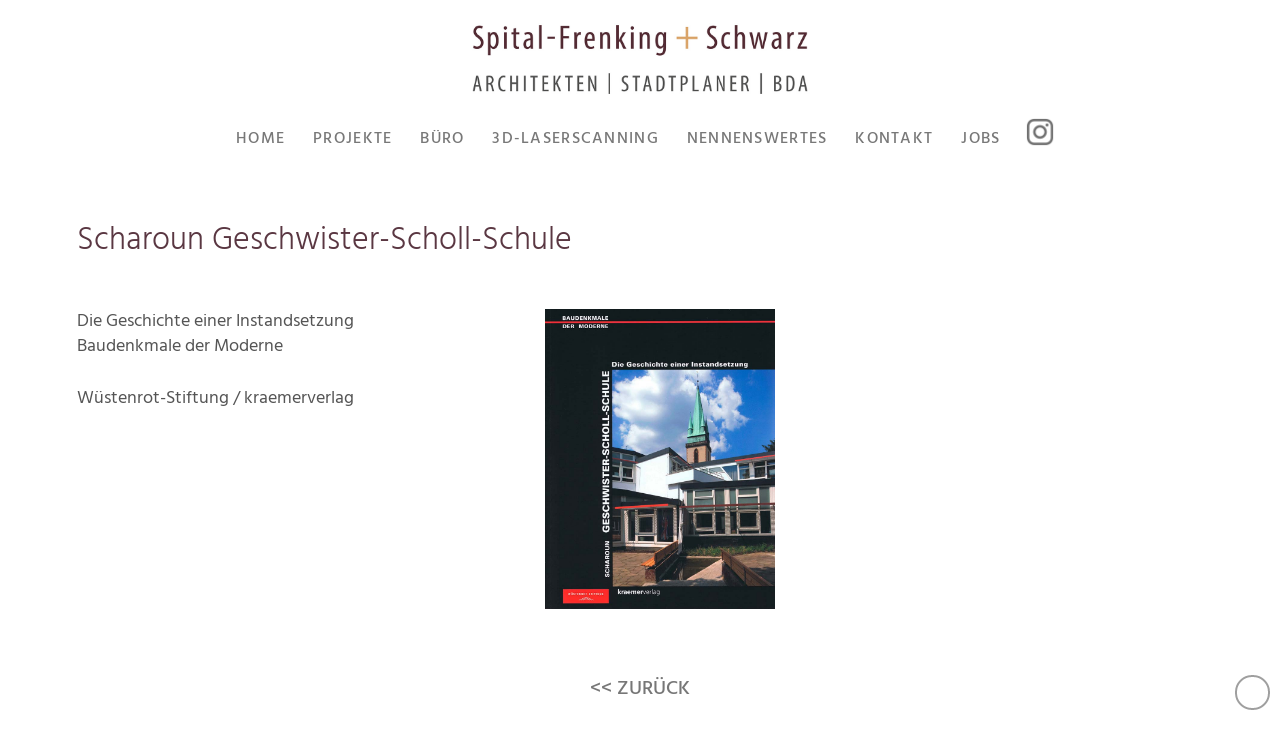

--- FILE ---
content_type: text/html; charset=UTF-8
request_url: https://spitalfrenking-schwarz.de/nennenswert_baudenkmale-der-moderne/
body_size: 16565
content:
<!DOCTYPE html>
<html class="no-js" lang="de">
<head>
<meta charset="UTF-8">
<meta name="viewport" content="width=device-width, initial-scale=1.0">
<link rel="pingback" href="https://spitalfrenking-schwarz.de/xmlrpc.php">
<title>Nennenswert_Baudenkmale-der-Moderne | Spital-Frenking + Schwarz | Architekten | Stadtplaner | BDA</title>
<meta name='robots' content='max-image-preview:large' />
<link rel='dns-prefetch' href='//s.w.org' />
<link rel="alternate" type="application/rss+xml" title="Spital-Frenking + Schwarz | Architekten | Stadtplaner | BDA &raquo; Feed" href="https://spitalfrenking-schwarz.de/feed/" />
<link rel="alternate" type="application/rss+xml" title="Spital-Frenking + Schwarz | Architekten | Stadtplaner | BDA &raquo; Kommentar-Feed" href="https://spitalfrenking-schwarz.de/comments/feed/" />
<script type="text/javascript">
window._wpemojiSettings = {"baseUrl":"https:\/\/s.w.org\/images\/core\/emoji\/14.0.0\/72x72\/","ext":".png","svgUrl":"https:\/\/s.w.org\/images\/core\/emoji\/14.0.0\/svg\/","svgExt":".svg","source":{"concatemoji":"https:\/\/spitalfrenking-schwarz.de\/wp-includes\/js\/wp-emoji-release.min.js?ver=6.0.11"}};
/*! This file is auto-generated */
!function(e,a,t){var n,r,o,i=a.createElement("canvas"),p=i.getContext&&i.getContext("2d");function s(e,t){var a=String.fromCharCode,e=(p.clearRect(0,0,i.width,i.height),p.fillText(a.apply(this,e),0,0),i.toDataURL());return p.clearRect(0,0,i.width,i.height),p.fillText(a.apply(this,t),0,0),e===i.toDataURL()}function c(e){var t=a.createElement("script");t.src=e,t.defer=t.type="text/javascript",a.getElementsByTagName("head")[0].appendChild(t)}for(o=Array("flag","emoji"),t.supports={everything:!0,everythingExceptFlag:!0},r=0;r<o.length;r++)t.supports[o[r]]=function(e){if(!p||!p.fillText)return!1;switch(p.textBaseline="top",p.font="600 32px Arial",e){case"flag":return s([127987,65039,8205,9895,65039],[127987,65039,8203,9895,65039])?!1:!s([55356,56826,55356,56819],[55356,56826,8203,55356,56819])&&!s([55356,57332,56128,56423,56128,56418,56128,56421,56128,56430,56128,56423,56128,56447],[55356,57332,8203,56128,56423,8203,56128,56418,8203,56128,56421,8203,56128,56430,8203,56128,56423,8203,56128,56447]);case"emoji":return!s([129777,127995,8205,129778,127999],[129777,127995,8203,129778,127999])}return!1}(o[r]),t.supports.everything=t.supports.everything&&t.supports[o[r]],"flag"!==o[r]&&(t.supports.everythingExceptFlag=t.supports.everythingExceptFlag&&t.supports[o[r]]);t.supports.everythingExceptFlag=t.supports.everythingExceptFlag&&!t.supports.flag,t.DOMReady=!1,t.readyCallback=function(){t.DOMReady=!0},t.supports.everything||(n=function(){t.readyCallback()},a.addEventListener?(a.addEventListener("DOMContentLoaded",n,!1),e.addEventListener("load",n,!1)):(e.attachEvent("onload",n),a.attachEvent("onreadystatechange",function(){"complete"===a.readyState&&t.readyCallback()})),(e=t.source||{}).concatemoji?c(e.concatemoji):e.wpemoji&&e.twemoji&&(c(e.twemoji),c(e.wpemoji)))}(window,document,window._wpemojiSettings);
</script>
<style type="text/css">
img.wp-smiley,
img.emoji {
	display: inline !important;
	border: none !important;
	box-shadow: none !important;
	height: 1em !important;
	width: 1em !important;
	margin: 0 0.07em !important;
	vertical-align: -0.1em !important;
	background: none !important;
	padding: 0 !important;
}
</style>
	<link rel='stylesheet' id='wp-block-library-css'  href='https://spitalfrenking-schwarz.de/wp-includes/css/dist/block-library/style.min.css?ver=6.0.11' type='text/css' media='all' />
<style id='wp-block-library-theme-inline-css' type='text/css'>
.wp-block-audio figcaption{color:#555;font-size:13px;text-align:center}.is-dark-theme .wp-block-audio figcaption{color:hsla(0,0%,100%,.65)}.wp-block-code{border:1px solid #ccc;border-radius:4px;font-family:Menlo,Consolas,monaco,monospace;padding:.8em 1em}.wp-block-embed figcaption{color:#555;font-size:13px;text-align:center}.is-dark-theme .wp-block-embed figcaption{color:hsla(0,0%,100%,.65)}.blocks-gallery-caption{color:#555;font-size:13px;text-align:center}.is-dark-theme .blocks-gallery-caption{color:hsla(0,0%,100%,.65)}.wp-block-image figcaption{color:#555;font-size:13px;text-align:center}.is-dark-theme .wp-block-image figcaption{color:hsla(0,0%,100%,.65)}.wp-block-pullquote{border-top:4px solid;border-bottom:4px solid;margin-bottom:1.75em;color:currentColor}.wp-block-pullquote__citation,.wp-block-pullquote cite,.wp-block-pullquote footer{color:currentColor;text-transform:uppercase;font-size:.8125em;font-style:normal}.wp-block-quote{border-left:.25em solid;margin:0 0 1.75em;padding-left:1em}.wp-block-quote cite,.wp-block-quote footer{color:currentColor;font-size:.8125em;position:relative;font-style:normal}.wp-block-quote.has-text-align-right{border-left:none;border-right:.25em solid;padding-left:0;padding-right:1em}.wp-block-quote.has-text-align-center{border:none;padding-left:0}.wp-block-quote.is-large,.wp-block-quote.is-style-large,.wp-block-quote.is-style-plain{border:none}.wp-block-search .wp-block-search__label{font-weight:700}:where(.wp-block-group.has-background){padding:1.25em 2.375em}.wp-block-separator.has-css-opacity{opacity:.4}.wp-block-separator{border:none;border-bottom:2px solid;margin-left:auto;margin-right:auto}.wp-block-separator.has-alpha-channel-opacity{opacity:1}.wp-block-separator:not(.is-style-wide):not(.is-style-dots){width:100px}.wp-block-separator.has-background:not(.is-style-dots){border-bottom:none;height:1px}.wp-block-separator.has-background:not(.is-style-wide):not(.is-style-dots){height:2px}.wp-block-table thead{border-bottom:3px solid}.wp-block-table tfoot{border-top:3px solid}.wp-block-table td,.wp-block-table th{padding:.5em;border:1px solid;word-break:normal}.wp-block-table figcaption{color:#555;font-size:13px;text-align:center}.is-dark-theme .wp-block-table figcaption{color:hsla(0,0%,100%,.65)}.wp-block-video figcaption{color:#555;font-size:13px;text-align:center}.is-dark-theme .wp-block-video figcaption{color:hsla(0,0%,100%,.65)}.wp-block-template-part.has-background{padding:1.25em 2.375em;margin-top:0;margin-bottom:0}
</style>
<link rel='stylesheet' id='tablepresstable-buildindexcss-css'  href='https://spitalfrenking-schwarz.de/wp-content/plugins/tablepress/blocks/table/build/index.css?ver=6.0.11' type='text/css' media='all' />
<style id='global-styles-inline-css' type='text/css'>
body{--wp--preset--color--black: #000000;--wp--preset--color--cyan-bluish-gray: #abb8c3;--wp--preset--color--white: #ffffff;--wp--preset--color--pale-pink: #f78da7;--wp--preset--color--vivid-red: #cf2e2e;--wp--preset--color--luminous-vivid-orange: #ff6900;--wp--preset--color--luminous-vivid-amber: #fcb900;--wp--preset--color--light-green-cyan: #7bdcb5;--wp--preset--color--vivid-green-cyan: #00d084;--wp--preset--color--pale-cyan-blue: #8ed1fc;--wp--preset--color--vivid-cyan-blue: #0693e3;--wp--preset--color--vivid-purple: #9b51e0;--wp--preset--gradient--vivid-cyan-blue-to-vivid-purple: linear-gradient(135deg,rgba(6,147,227,1) 0%,rgb(155,81,224) 100%);--wp--preset--gradient--light-green-cyan-to-vivid-green-cyan: linear-gradient(135deg,rgb(122,220,180) 0%,rgb(0,208,130) 100%);--wp--preset--gradient--luminous-vivid-amber-to-luminous-vivid-orange: linear-gradient(135deg,rgba(252,185,0,1) 0%,rgba(255,105,0,1) 100%);--wp--preset--gradient--luminous-vivid-orange-to-vivid-red: linear-gradient(135deg,rgba(255,105,0,1) 0%,rgb(207,46,46) 100%);--wp--preset--gradient--very-light-gray-to-cyan-bluish-gray: linear-gradient(135deg,rgb(238,238,238) 0%,rgb(169,184,195) 100%);--wp--preset--gradient--cool-to-warm-spectrum: linear-gradient(135deg,rgb(74,234,220) 0%,rgb(151,120,209) 20%,rgb(207,42,186) 40%,rgb(238,44,130) 60%,rgb(251,105,98) 80%,rgb(254,248,76) 100%);--wp--preset--gradient--blush-light-purple: linear-gradient(135deg,rgb(255,206,236) 0%,rgb(152,150,240) 100%);--wp--preset--gradient--blush-bordeaux: linear-gradient(135deg,rgb(254,205,165) 0%,rgb(254,45,45) 50%,rgb(107,0,62) 100%);--wp--preset--gradient--luminous-dusk: linear-gradient(135deg,rgb(255,203,112) 0%,rgb(199,81,192) 50%,rgb(65,88,208) 100%);--wp--preset--gradient--pale-ocean: linear-gradient(135deg,rgb(255,245,203) 0%,rgb(182,227,212) 50%,rgb(51,167,181) 100%);--wp--preset--gradient--electric-grass: linear-gradient(135deg,rgb(202,248,128) 0%,rgb(113,206,126) 100%);--wp--preset--gradient--midnight: linear-gradient(135deg,rgb(2,3,129) 0%,rgb(40,116,252) 100%);--wp--preset--duotone--dark-grayscale: url('#wp-duotone-dark-grayscale');--wp--preset--duotone--grayscale: url('#wp-duotone-grayscale');--wp--preset--duotone--purple-yellow: url('#wp-duotone-purple-yellow');--wp--preset--duotone--blue-red: url('#wp-duotone-blue-red');--wp--preset--duotone--midnight: url('#wp-duotone-midnight');--wp--preset--duotone--magenta-yellow: url('#wp-duotone-magenta-yellow');--wp--preset--duotone--purple-green: url('#wp-duotone-purple-green');--wp--preset--duotone--blue-orange: url('#wp-duotone-blue-orange');--wp--preset--font-size--small: 13px;--wp--preset--font-size--medium: 20px;--wp--preset--font-size--large: 36px;--wp--preset--font-size--x-large: 42px;}.has-black-color{color: var(--wp--preset--color--black) !important;}.has-cyan-bluish-gray-color{color: var(--wp--preset--color--cyan-bluish-gray) !important;}.has-white-color{color: var(--wp--preset--color--white) !important;}.has-pale-pink-color{color: var(--wp--preset--color--pale-pink) !important;}.has-vivid-red-color{color: var(--wp--preset--color--vivid-red) !important;}.has-luminous-vivid-orange-color{color: var(--wp--preset--color--luminous-vivid-orange) !important;}.has-luminous-vivid-amber-color{color: var(--wp--preset--color--luminous-vivid-amber) !important;}.has-light-green-cyan-color{color: var(--wp--preset--color--light-green-cyan) !important;}.has-vivid-green-cyan-color{color: var(--wp--preset--color--vivid-green-cyan) !important;}.has-pale-cyan-blue-color{color: var(--wp--preset--color--pale-cyan-blue) !important;}.has-vivid-cyan-blue-color{color: var(--wp--preset--color--vivid-cyan-blue) !important;}.has-vivid-purple-color{color: var(--wp--preset--color--vivid-purple) !important;}.has-black-background-color{background-color: var(--wp--preset--color--black) !important;}.has-cyan-bluish-gray-background-color{background-color: var(--wp--preset--color--cyan-bluish-gray) !important;}.has-white-background-color{background-color: var(--wp--preset--color--white) !important;}.has-pale-pink-background-color{background-color: var(--wp--preset--color--pale-pink) !important;}.has-vivid-red-background-color{background-color: var(--wp--preset--color--vivid-red) !important;}.has-luminous-vivid-orange-background-color{background-color: var(--wp--preset--color--luminous-vivid-orange) !important;}.has-luminous-vivid-amber-background-color{background-color: var(--wp--preset--color--luminous-vivid-amber) !important;}.has-light-green-cyan-background-color{background-color: var(--wp--preset--color--light-green-cyan) !important;}.has-vivid-green-cyan-background-color{background-color: var(--wp--preset--color--vivid-green-cyan) !important;}.has-pale-cyan-blue-background-color{background-color: var(--wp--preset--color--pale-cyan-blue) !important;}.has-vivid-cyan-blue-background-color{background-color: var(--wp--preset--color--vivid-cyan-blue) !important;}.has-vivid-purple-background-color{background-color: var(--wp--preset--color--vivid-purple) !important;}.has-black-border-color{border-color: var(--wp--preset--color--black) !important;}.has-cyan-bluish-gray-border-color{border-color: var(--wp--preset--color--cyan-bluish-gray) !important;}.has-white-border-color{border-color: var(--wp--preset--color--white) !important;}.has-pale-pink-border-color{border-color: var(--wp--preset--color--pale-pink) !important;}.has-vivid-red-border-color{border-color: var(--wp--preset--color--vivid-red) !important;}.has-luminous-vivid-orange-border-color{border-color: var(--wp--preset--color--luminous-vivid-orange) !important;}.has-luminous-vivid-amber-border-color{border-color: var(--wp--preset--color--luminous-vivid-amber) !important;}.has-light-green-cyan-border-color{border-color: var(--wp--preset--color--light-green-cyan) !important;}.has-vivid-green-cyan-border-color{border-color: var(--wp--preset--color--vivid-green-cyan) !important;}.has-pale-cyan-blue-border-color{border-color: var(--wp--preset--color--pale-cyan-blue) !important;}.has-vivid-cyan-blue-border-color{border-color: var(--wp--preset--color--vivid-cyan-blue) !important;}.has-vivid-purple-border-color{border-color: var(--wp--preset--color--vivid-purple) !important;}.has-vivid-cyan-blue-to-vivid-purple-gradient-background{background: var(--wp--preset--gradient--vivid-cyan-blue-to-vivid-purple) !important;}.has-light-green-cyan-to-vivid-green-cyan-gradient-background{background: var(--wp--preset--gradient--light-green-cyan-to-vivid-green-cyan) !important;}.has-luminous-vivid-amber-to-luminous-vivid-orange-gradient-background{background: var(--wp--preset--gradient--luminous-vivid-amber-to-luminous-vivid-orange) !important;}.has-luminous-vivid-orange-to-vivid-red-gradient-background{background: var(--wp--preset--gradient--luminous-vivid-orange-to-vivid-red) !important;}.has-very-light-gray-to-cyan-bluish-gray-gradient-background{background: var(--wp--preset--gradient--very-light-gray-to-cyan-bluish-gray) !important;}.has-cool-to-warm-spectrum-gradient-background{background: var(--wp--preset--gradient--cool-to-warm-spectrum) !important;}.has-blush-light-purple-gradient-background{background: var(--wp--preset--gradient--blush-light-purple) !important;}.has-blush-bordeaux-gradient-background{background: var(--wp--preset--gradient--blush-bordeaux) !important;}.has-luminous-dusk-gradient-background{background: var(--wp--preset--gradient--luminous-dusk) !important;}.has-pale-ocean-gradient-background{background: var(--wp--preset--gradient--pale-ocean) !important;}.has-electric-grass-gradient-background{background: var(--wp--preset--gradient--electric-grass) !important;}.has-midnight-gradient-background{background: var(--wp--preset--gradient--midnight) !important;}.has-small-font-size{font-size: var(--wp--preset--font-size--small) !important;}.has-medium-font-size{font-size: var(--wp--preset--font-size--medium) !important;}.has-large-font-size{font-size: var(--wp--preset--font-size--large) !important;}.has-x-large-font-size{font-size: var(--wp--preset--font-size--x-large) !important;}
</style>
<link rel='stylesheet' id='esg-plugin-settings-css'  href='https://spitalfrenking-schwarz.de/wp-content/plugins/essential-grid/public/assets/css/settings.css?ver=3.1.1' type='text/css' media='all' />
<link rel='stylesheet' id='tp-fontello-css'  href='https://spitalfrenking-schwarz.de/wp-content/plugins/essential-grid/public/assets/font/fontello/css/fontello.css?ver=3.1.1' type='text/css' media='all' />
<link rel='stylesheet' id='x-stack-css'  href='https://spitalfrenking-schwarz.de/wp-content/themes/pro/framework/dist/css/site/stacks/renew.css?ver=6.4.3' type='text/css' media='all' />
<link rel='stylesheet' id='x-child-css'  href='https://spitalfrenking-schwarz.de/wp-content/themes/pro-child/style.css?ver=6.4.3' type='text/css' media='all' />
<link rel='stylesheet' id='tablepress-default-css'  href='https://spitalfrenking-schwarz.de/wp-content/tablepress-combined.min.css?ver=51' type='text/css' media='all' />
<link rel='stylesheet' id='the-grid-css'  href='https://spitalfrenking-schwarz.de/wp-content/plugins/the-grid/frontend/assets/css/the-grid.min.css?ver=2.5.0' type='text/css' media='all' />
<style id='the-grid-inline-css' type='text/css'>
.tolb-holder{background:rgba(0,0,0,0.8)}.tolb-holder .tolb-close,.tolb-holder .tolb-title,.tolb-holder .tolb-counter,.tolb-holder .tolb-next i,.tolb-holder .tolb-prev i{color:#ffffff}.tolb-holder .tolb-load{border-color:rgba(255,255,255,0.2);border-left:3px solid #ffffff}
.to-heart-icon,.to-heart-icon svg,.to-post-like,.to-post-like .to-like-count{position:relative;display:inline-block}.to-post-like{width:auto;cursor:pointer;font-weight:400}.to-heart-icon{float:left;margin:0 4px 0 0}.to-heart-icon svg{overflow:visible;width:15px;height:14px}.to-heart-icon g{-webkit-transform:scale(1);transform:scale(1)}.to-heart-icon path{-webkit-transform:scale(1);transform:scale(1);transition:fill .4s ease,stroke .4s ease}.no-liked .to-heart-icon path{fill:#999;stroke:#999}.empty-heart .to-heart-icon path{fill:transparent!important;stroke:#999}.liked .to-heart-icon path,.to-heart-icon svg:hover path{fill:#ff6863!important;stroke:#ff6863!important}@keyframes heartBeat{0%{transform:scale(1)}20%{transform:scale(.8)}30%{transform:scale(.95)}45%{transform:scale(.75)}50%{transform:scale(.85)}100%{transform:scale(.9)}}@-webkit-keyframes heartBeat{0%,100%,50%{-webkit-transform:scale(1)}20%{-webkit-transform:scale(.8)}30%{-webkit-transform:scale(.95)}45%{-webkit-transform:scale(.75)}}.heart-pulse g{-webkit-animation-name:heartBeat;animation-name:heartBeat;-webkit-animation-duration:1s;animation-duration:1s;-webkit-animation-iteration-count:infinite;animation-iteration-count:infinite;-webkit-transform-origin:50% 50%;transform-origin:50% 50%}.to-post-like a{color:inherit!important;fill:inherit!important;stroke:inherit!important}
</style>
<style id='cs-inline-css' type='text/css'>
@media (min-width:1200px){.x-hide-xl{display:none !important;}}@media (min-width:979px) and (max-width:1199.98px){.x-hide-lg{display:none !important;}}@media (min-width:767px) and (max-width:978.98px){.x-hide-md{display:none !important;}}@media (min-width:480px) and (max-width:766.98px){.x-hide-sm{display:none !important;}}@media (max-width:479.98px){.x-hide-xs{display:none !important;}} a,h1 a:hover,h2 a:hover,h3 a:hover,h4 a:hover,h5 a:hover,h6 a:hover,.x-comment-time:hover,#reply-title small a,.comment-reply-link:hover,.x-comment-author a:hover,.x-recent-posts a:hover .h-recent-posts{color:rgb(205,160,100);}a:hover,#reply-title small a:hover{color:rgb(90,55,66);}.entry-title:before{color:#dddddd;}a.x-img-thumbnail:hover,li.bypostauthor > article.comment{border-color:rgb(205,160,100);}.flex-direction-nav a,.flex-control-nav a:hover,.flex-control-nav a.flex-active,.x-dropcap,.x-skill-bar .bar,.x-pricing-column.featured h2,.h-comments-title small,.x-pagination a:hover,.woocommerce-pagination a:hover,.x-entry-share .x-share:hover,.entry-thumb,.widget_tag_cloud .tagcloud a:hover,.widget_product_tag_cloud .tagcloud a:hover,.x-highlight,.x-recent-posts .x-recent-posts-img:after,.x-portfolio-filters{background-color:rgb(205,160,100);}.x-portfolio-filters:hover{background-color:rgb(90,55,66);}.x-main{width:calc(72% - 3.20197%);}.x-sidebar{width:calc(100% - 3.20197% - 72%);}.h-landmark{font-weight:400;}.x-comment-author a{color:rgb(70,70,70);}.x-comment-author a,.comment-form-author label,.comment-form-email label,.comment-form-url label,.comment-form-rating label,.comment-form-comment label,.widget_calendar #wp-calendar caption,.widget_calendar #wp-calendar th,.x-accordion-heading .x-accordion-toggle,.x-nav-tabs > li > a:hover,.x-nav-tabs > .active > a,.x-nav-tabs > .active > a:hover{color:rgb(90,55,66);}.widget_calendar #wp-calendar th{border-bottom-color:rgb(90,55,66);}.x-pagination span.current,.woocommerce-pagination span[aria-current],.x-portfolio-filters-menu,.widget_tag_cloud .tagcloud a,.h-feature-headline span i,.widget_price_filter .ui-slider .ui-slider-handle{background-color:rgb(90,55,66);}@media (max-width:978.98px){}html{font-size:14px;}@media (min-width:500px){html{font-size:calc(14px + (18 - 14) * ((100vw - 500px) / (1000 - 500)));}}@media (min-width:1000px){html{font-size:18px;}}body{font-style:normal;font-weight:400;color:rgb(70,70,70);background-color:white;}.w-b{font-weight:400 !important;}h1,h2,h3,h4,h5,h6,.h1,.h2,.h3,.h4,.h5,.h6{font-family:"custom-font-family",sans-serif;font-style:normal;font-weight:400;}h1,.h1{letter-spacing:0.0em;}h2,.h2{letter-spacing:0.0em;}h3,.h3{letter-spacing:0.0em;}h4,.h4{letter-spacing:0.0em;}h5,.h5{letter-spacing:0.0em;}h6,.h6{letter-spacing:0.0em;}.w-h{font-weight:400 !important;}.x-container.width{width:88%;}.x-container.max{max-width:1240px;}.x-bar-content.x-container.width{flex-basis:88%;}.x-main.full{float:none;display:block;width:auto;}@media (max-width:978.98px){.x-main.full,.x-main.left,.x-main.right,.x-sidebar.left,.x-sidebar.right{float:none;display:block;width:auto !important;}}.entry-header,.entry-content{font-size:1rem;}body,input,button,select,textarea{font-family:"custom-font-family",sans-serif;}h1,h2,h3,h4,h5,h6,.h1,.h2,.h3,.h4,.h5,.h6,h1 a,h2 a,h3 a,h4 a,h5 a,h6 a,.h1 a,.h2 a,.h3 a,.h4 a,.h5 a,.h6 a,blockquote{color:rgb(90,55,66);}.cfc-h-tx{color:rgb(90,55,66) !important;}.cfc-h-bd{border-color:rgb(90,55,66) !important;}.cfc-h-bg{background-color:rgb(90,55,66) !important;}.cfc-b-tx{color:rgb(70,70,70) !important;}.cfc-b-bd{border-color:rgb(70,70,70) !important;}.cfc-b-bg{background-color:rgb(70,70,70) !important;}.x-btn,.button,[type="submit"]{color:#ffffff;border-color:#ac1100;background-color:#ff2a13;margin-bottom:0.25em;text-shadow:0 0.075em 0.075em rgba(0,0,0,0.5);box-shadow:0 0.25em 0 0 #a71000,0 4px 9px rgba(0,0,0,0.75);border-radius:0.25em;}.x-btn:hover,.button:hover,[type="submit"]:hover{color:#ffffff;border-color:#600900;background-color:#ef2201;margin-bottom:0.25em;text-shadow:0 0.075em 0.075em rgba(0,0,0,0.5);box-shadow:0 0.25em 0 0 #a71000,0 4px 9px rgba(0,0,0,0.75);}.x-btn.x-btn-real,.x-btn.x-btn-real:hover{margin-bottom:0.25em;text-shadow:0 0.075em 0.075em rgba(0,0,0,0.65);}.x-btn.x-btn-real{box-shadow:0 0.25em 0 0 #a71000,0 4px 9px rgba(0,0,0,0.75);}.x-btn.x-btn-real:hover{box-shadow:0 0.25em 0 0 #a71000,0 4px 9px rgba(0,0,0,0.75);}.x-btn.x-btn-flat,.x-btn.x-btn-flat:hover{margin-bottom:0;text-shadow:0 0.075em 0.075em rgba(0,0,0,0.65);box-shadow:none;}.x-btn.x-btn-transparent,.x-btn.x-btn-transparent:hover{margin-bottom:0;border-width:3px;text-shadow:none;text-transform:uppercase;background-color:transparent;box-shadow:none;}.bg .mejs-container,.x-video .mejs-container{position:unset !important;} .widget.widget_rss li .rsswidget:before{content:"\f35d";padding-right:0.4em;font-family:"FontAwesome";} .m2vc-0.x-bar{height:160px;border-top-width:0;border-right-width:0;border-bottom-width:0;border-left-width:0;font-size:16px;background-color:hsl(0,0%,100%);box-shadow:0em 0px 2em 0px hsla(0,0%,0%,0);z-index:9999;}.m2vc-0 .x-bar-content{flex-direction:column;justify-content:center;align-items:center;flex-grow:0;flex-shrink:1;flex-basis:100%;height:160px;}.m2vc-0.x-bar-outer-spacers:after,.m2vc-0.x-bar-outer-spacers:before{flex-basis:1em;width:1em!important;height:1em;}.m2vc-0.x-bar-space{font-size:16px;height:160px;}.m2vc-1.x-bar-container{flex-direction:row-reverse;flex-shrink:1;max-width:340px;max-height:150px;margin-top:15px;margin-right:0px;margin-bottom:0px;margin-left:0px;}.m2vc-2.x-bar-container{justify-content:center;align-items:center;flex-grow:0;flex-basis:auto;border-top-width:0;border-right-width:0;border-bottom-width:0;border-left-width:0;font-size:1em;z-index:1;}.m2vc-3.x-bar-container{flex-direction:row;flex-shrink:0;}.m2vc-4.x-bar-container{max-height:56px;}.m2vc-5.x-bar-container{max-height:46px;}.m2vc-6.x-image{font-size:1em;max-width:340px;border-top-width:0;border-right-width:0;border-bottom-width:0;border-left-width:0;background-color:transparent;}.m2vc-7{font-size:1em;}.m2vc-8{flex-direction:row;justify-content:center;align-items:center;align-self:flex-end;flex-grow:0;flex-shrink:0;flex-basis:auto;}.m2vc-8 > li,.m2vc-8 > li > a{flex-grow:0;flex-shrink:1;flex-basis:auto;}.m2vc-9 [data-x-toggle-collapse]{transition-duration:300ms;transition-timing-function:cubic-bezier(0.400,0.000,0.200,1.000);}.m2vc-a .x-dropdown {width:14em;font-size:16px;border-top-width:1px;border-right-width:2px;border-bottom-width:2px;border-left-width:2px;border-top-style:solid;border-right-style:none;border-bottom-style:none;border-left-style:none;border-top-color:hsl(34,51%,60%);border-right-color:hsl(142,60%,28%);border-bottom-color:hsl(142,60%,28%);border-left-color:hsl(142,60%,28%);background-color:#ffffff;box-shadow:0em 0.25em 0.6em 0em hsla(0,0%,0%,0.15);transition-duration:500ms,500ms,0s;transition-timing-function:cubic-bezier(0.400,0.000,0.200,1.000);}.m2vc-a .x-dropdown:not(.x-active) {transition-delay:0s,0s,500ms;}.m2vc-c.x-anchor {border-top-width:0;border-right-width:0;border-bottom-width:0;border-left-width:0;}.m2vc-c.x-anchor .x-anchor-content {flex-direction:row;}.m2vc-e.x-anchor {font-size:1em;}.m2vc-f.x-anchor {background-color:transparent;}.m2vc-f.x-anchor .x-anchor-text-primary {font-family:"custom-font-family",sans-serif;font-style:normal;font-weight:500;line-height:1;text-transform:uppercase;color:hsl(0,0%,47%);}.m2vc-f.x-anchor .x-anchor-sub-indicator {font-size:1em;}.m2vc-g.x-anchor .x-anchor-content {justify-content:center;}.m2vc-h.x-anchor .x-anchor-content {align-items:center;}.m2vc-i.x-anchor .x-anchor-content {padding-top:0.75em;}.m2vc-i.x-anchor .x-anchor-text-primary {font-size:1em;}.m2vc-j.x-anchor .x-anchor-content {padding-right:0.6em;padding-bottom:0.5em;padding-left:0.6em;}.m2vc-j.x-anchor .x-anchor-text {margin-top:5px;margin-right:5px;margin-bottom:5px;}.m2vc-j.x-anchor .x-anchor-sub-indicator {color:hsl(0,0%,46%);}.m2vc-j.x-anchor:hover .x-anchor-sub-indicator,.m2vc-j.x-anchor[class*="active"] .x-anchor-sub-indicator,[data-x-effect-provider*="colors"]:hover .m2vc-j.x-anchor .x-anchor-sub-indicator {color:rgb(205,160,100);}.m2vc-k.x-anchor .x-anchor-text {margin-left:5px;}.m2vc-l.x-anchor .x-anchor-text-primary {letter-spacing:0.08em;margin-right:calc(0.08em * -1);}.m2vc-m.x-anchor:hover .x-anchor-text-primary,.m2vc-m.x-anchor[class*="active"] .x-anchor-text-primary,[data-x-effect-provider*="colors"]:hover .m2vc-m.x-anchor .x-anchor-text-primary {color:rgb(205,160,100);}.m2vc-n.x-anchor .x-anchor-content {justify-content:flex-start;padding-top:0.6em;padding-bottom:0.6em;padding-left:0.75em;}.m2vc-n.x-anchor .x-anchor-text {margin-top:4px;margin-bottom:4px;margin-left:6px;}.m2vc-n.x-anchor .x-anchor-text-primary {font-size:0.95em;text-align:left;}.m2vc-o.x-anchor .x-anchor-content {padding-right:0.75em;}.m2vc-p.x-anchor .x-anchor-text {margin-right:auto;}.m2vc-p.x-anchor .x-anchor-sub-indicator {margin-top:5px;margin-right:5px;margin-bottom:5px;margin-left:5px;color:rgba(0,0,0,1);}.m2vc-p.x-anchor:hover .x-anchor-sub-indicator,.m2vc-p.x-anchor[class*="active"] .x-anchor-sub-indicator,[data-x-effect-provider*="colors"]:hover .m2vc-p.x-anchor .x-anchor-sub-indicator {color:rgba(0,0,0,0.5);}.m2vc-q.x-anchor {width:2.3em;height:2.3em;border-top-left-radius:100em;border-top-right-radius:100em;border-bottom-right-radius:100em;border-bottom-left-radius:100em;}.m2vc-q.x-anchor .x-graphic-icon {width:auto;}.m2vc-q.x-anchor .x-graphic-icon > svg{fill:rgba(0,0,0,1);filter:drop-shadow(!0px 0px 0px transparent);}.m2vc-q.x-anchor:hover .x-graphic-icon > svg,.m2vc-q.x-anchor[class*="active"] .x-graphic-icon > svg,[data-x-effect-provider*="colors"]:hover .m2vc-q.x-anchor .x-graphic-icon > svg {fill:#3b5998;filter:drop-shadow(!0px 0px 0px );}.m2vc-q.x-anchor:hover .x-graphic-icon,.m2vc-q.x-anchor[class*="active"] .x-graphic-icon,[data-x-effect-provider*="colors"]:hover .m2vc-q.x-anchor .x-graphic-icon {color:#3b5998;}.m2vc-r.x-anchor {margin-top:0em;margin-right:0em;margin-bottom:0em;margin-left:0.5em;}.m2vc-r.x-anchor .x-graphic-image {max-width:30px;}.m2vc-s.x-anchor {background-color:rgba(255,255,255,1);}.m2vc-s.x-anchor .x-graphic-icon {font-size:1.25em;border-top-width:0;border-right-width:0;border-bottom-width:0;border-left-width:0;}.m2vc-t.x-anchor {width:2.4em;height:1.7em;border-top-width:1px;border-right-width:1px;border-bottom-width:1px;border-left-width:1px;border-top-style:solid;border-right-style:solid;border-bottom-style:solid;border-left-style:solid;border-top-color:hsla(0,0%,36%,0.6);border-right-color:hsla(0,0%,36%,0.6);border-bottom-color:hsla(0,0%,36%,0.6);border-left-color:hsla(0,0%,36%,0.6);font-size:0.9em;}.m2vc-t.x-anchor .x-anchor-content {flex-direction:row-reverse;}.m2vc-t.x-anchor:hover,.m2vc-t.x-anchor[class*="active"],[data-x-effect-provider*="colors"]:hover .m2vc-t.x-anchor {border-top-color:rgba(205,160,100,0.6);border-right-color:rgba(205,160,100,0.6);border-bottom-color:rgba(205,160,100,0.6);border-left-color:rgba(205,160,100,0.6);}.m2vc-t.x-anchor .x-graphic {margin-right:0px;margin-left:0px;}.m2vc-t.x-anchor .x-graphic-icon {width:1em;height:1em;line-height:1em;background-color:transparent;}.m2vc-t.x-anchor .x-graphic-icon > svg{fill:hsl(0,0%,46%);filter:drop-shadow(0px 0px 0px transparent);}.m2vc-t.x-anchor:hover .x-graphic-icon > svg,.m2vc-t.x-anchor[class*="active"] .x-graphic-icon > svg,[data-x-effect-provider*="colors"]:hover .m2vc-t.x-anchor .x-graphic-icon > svg {fill:rgb(205,160,100);filter:drop-shadow(0px 0px 0px transparent);}.m2vc-t.x-anchor:hover .x-graphic-icon,.m2vc-t.x-anchor[class*="active"] .x-graphic-icon,[data-x-effect-provider*="colors"]:hover .m2vc-t.x-anchor .x-graphic-icon {color:rgb(205,160,100);}.m2vc-t.x-anchor .x-toggle {color:hsl(0,0%,47%);}.m2vc-t.x-anchor:hover .x-toggle,.m2vc-t.x-anchor[class*="active"] .x-toggle,[data-x-effect-provider*="colors"]:hover .m2vc-t.x-anchor .x-toggle {color:rgb(205,160,100);}.m2vc-t.x-anchor .x-toggle-burger {width:15em;margin-top:3.4em;margin-right:0;margin-bottom:3.4em;margin-left:0;font-size:0.105em;}.m2vc-t.x-anchor .x-toggle-burger-bun-t {transform:translate3d(0,calc(3.4em * -1),0);}.m2vc-t.x-anchor .x-toggle-burger-bun-b {transform:translate3d(0,3.4em,0);}.m2vc-u.x-anchor .x-graphic {margin-top:5px;margin-bottom:5px;}.m2vc-v.x-anchor {font-size:1.1em;}.m2vc-v.x-anchor .x-anchor-content {padding-bottom:0.75em;padding-left:0em;}.m2vc-w.x-anchor .x-anchor-text {margin-top:2px;margin-bottom:2px;}.m2vc-x.x-anchor .x-anchor-content {padding-right:0em;}.m2vc-x.x-anchor .x-anchor-text {margin-top:3px;margin-bottom:3px;margin-left:25px;}.m2vc-x.x-anchor:hover .x-anchor-text-primary,.m2vc-x.x-anchor[class*="active"] .x-anchor-text-primary,[data-x-effect-provider*="colors"]:hover .m2vc-x.x-anchor .x-anchor-text-primary {color:hsla(34,51%,60%,0.99);}.m2vc-y.x-anchor .x-graphic {margin-right:5px;margin-left:5px;}.m2vc-y.x-anchor .x-graphic-image {max-width:32px;}.m2vc-z.x-grid{grid-gap:20px 20px;justify-content:center;align-content:start;justify-items:stretch;align-items:stretch;z-index:auto;width:280px;border-top-width:0;border-right-width:0;border-bottom-width:0;border-left-width:0;font-size:1em;grid-template-columns:1fr 1fr 1fr;grid-template-rows:auto;}.m2vc-10.x-cell{grid-column-start:auto;grid-column-end:auto;grid-row-start:auto;grid-row-end:auto;justify-self:auto;align-self:auto;z-index:auto;border-top-width:0;border-right-width:0;border-bottom-width:0;border-left-width:0;font-size:1em;}.m2vc-12.x-cell{padding-top:0.2em;text-align:center;}.m2vc-13.x-cell{padding-right:0px;padding-bottom:0px;padding-left:0px;}.m2vc-14.x-cell{padding-top:0.2px;text-align:right;}.m2vc-15{font-size:16px;transition-duration:500ms;}.m2vc-15 .x-off-canvas-bg{background-color:hsla(0,0%,0%,0.6);transition-duration:500ms;transition-timing-function:cubic-bezier(0.400,0.000,0.200,1.000);}.m2vc-15 .x-off-canvas-close{width:calc(1em * 2);height:calc(1em * 2);font-size:2.5em;color:hsl(0,0%,48%);transition-duration:0.3s,500ms,500ms;transition-timing-function:ease-in-out,cubic-bezier(0.400,0.000,0.200,1.000),cubic-bezier(0.400,0.000,0.200,1.000);}.m2vc-15 .x-off-canvas-close:focus,.m2vc-15 .x-off-canvas-close:hover{color:rgb(205,160,100);}.m2vc-15 .x-off-canvas-content{max-width:20em;padding-top:calc(2.5em * 2);padding-right:calc(2.5em * 2);padding-bottom:calc(2.5em * 2);padding-left:calc(2.5em * 2);border-top-width:0;border-right-width:0;border-bottom-width:0;border-left-width:0;background-color:#ffffff;box-shadow:0em 0em 2em 0em rgba(0,0,0,0.25);transition-duration:500ms;transition-timing-function:cubic-bezier(0.400,0.000,0.200,1.000);}  .m1bn-0.x-bar{height:10em;}.m1bn-0 .x-bar-content{flex-direction:row;align-items:flex-start;height:10em;}.m1bn-1.x-bar{border-top-width:0;border-right-width:0;border-bottom-width:0;border-left-width:0;background-color:rgb(244,244,244);z-index:9999;}.m1bn-1 .x-bar-content{flex-grow:0;flex-shrink:1;flex-basis:100%;}.m1bn-1.x-bar-outer-spacers:after,.m1bn-1.x-bar-outer-spacers:before{flex-basis:2em;width:2em!important;height:2em;}.m1bn-2.x-bar{font-size:16px;}.m1bn-2.x-bar-space{font-size:16px;}.m1bn-3 .x-bar-content{justify-content:center;}.m1bn-4.x-bar{height:18em;}.m1bn-4 .x-bar-content{justify-content:flex-start;height:18em;}.m1bn-5 .x-bar-content{flex-direction:column;align-items:center;}.m1bn-6.x-bar{height:3.5em;font-size:18px;}.m1bn-6 .x-bar-content{height:3.5em;}.m1bn-6.x-bar-space{font-size:18px;}.m1bn-7.x-bar-container{flex-direction:column;justify-content:flex-start;flex-grow:1;flex-shrink:0;flex-basis:0%;background-color:hsla(0,0%,100%,0);}.m1bn-8.x-bar-container{align-items:flex-end;margin-right:80px;margin-left:0px;}.m1bn-9.x-bar-container{margin-top:0px;margin-bottom:0px;}.m1bn-a.x-bar-container{border-top-width:0;border-right-width:0;border-bottom-width:0;border-left-width:0;font-size:1em;z-index:1;}.m1bn-b.x-bar-container{align-items:flex-start;margin-right:0px;margin-left:80px;}.m1bn-c.x-bar-container{align-items:center;}.m1bn-d.x-bar-container{flex-direction:row;justify-content:space-between;flex-grow:0;flex-shrink:1;flex-basis:auto;}.m1bn-e.x-text{margin-top:1.2em;}.m1bn-f.x-text{margin-right:99px;}.m1bn-g.x-text{margin-bottom:0px;}.m1bn-h.x-text{margin-left:0px;}.m1bn-i.x-text{border-top-width:0;border-right-width:0;border-bottom-width:0;border-left-width:0;font-style:normal;letter-spacing:0em;text-transform:none;}.m1bn-i.x-text > :first-child{margin-top:0;}.m1bn-i.x-text > :last-child{margin-bottom:0;}.m1bn-j.x-text{font-family:"custom-font-family",sans-serif;font-size:1.2em;font-weight:400;}.m1bn-k.x-text{line-height:1.6;color:hsl(0,0%,59%);}.m1bn-l.x-text{margin-top:0.2em;line-height:1.5;}.m1bn-m.x-text{margin-right:0px;}.m1bn-n.x-text{margin-bottom:0em;}.m1bn-o.x-text{color:hsl(0,0%,58%);}.m1bn-p.x-text{margin-right:0em;}.m1bn-q.x-text{margin-left:110px;}.m1bn-r.x-text{margin-left:0em;}.m1bn-s.x-text{color:hsl(0,0%,60%);}.m1bn-t.x-text{margin-top:1.0em;}.m1bn-u.x-text{font-family:inherit;font-size:1.1em;font-weight:inherit;}.m1bn-v.x-text{color:hsl(0,0%,31%);}.m1bn-w.x-text{margin-top:1.1em;}.m1bn-x{font-size:1em;flex-direction:row;justify-content:space-around;align-items:stretch;align-self:stretch;flex-grow:0;flex-shrink:0;flex-basis:auto;}.m1bn-x > li,.m1bn-x > li > a{flex-grow:0;flex-shrink:1;flex-basis:auto;}.m1bn-y .x-dropdown {width:14em;font-size:16px;border-top-width:0;border-right-width:0;border-bottom-width:0;border-left-width:0;background-color:#ffffff;box-shadow:0em 0.15em 2em 0em rgba(0,0,0,0.15);transition-duration:500ms,500ms,0s;transition-timing-function:cubic-bezier(0.400,0.000,0.200,1.000);}.m1bn-y .x-dropdown:not(.x-active) {transition-delay:0s,0s,500ms;}.m1bn-z.x-anchor {border-top-width:0;border-right-width:0;border-bottom-width:0;border-left-width:0;font-size:1em;background-color:transparent;}.m1bn-z.x-anchor .x-anchor-content {flex-direction:row;justify-content:center;align-items:center;padding-top:0.75em;padding-right:0.75em;padding-bottom:0.75em;padding-left:0.75em;}.m1bn-z.x-anchor .x-anchor-text {margin-top:5px;margin-bottom:5px;margin-left:5px;}.m1bn-z.x-anchor .x-anchor-text-primary {font-style:normal;line-height:1;}.m1bn-z.x-anchor .x-anchor-sub-indicator {margin-top:5px;margin-right:5px;margin-bottom:5px;margin-left:5px;font-size:1em;color:rgba(0,0,0,1);}.m1bn-z.x-anchor:hover .x-anchor-sub-indicator,.m1bn-z.x-anchor[class*="active"] .x-anchor-sub-indicator,[data-x-effect-provider*="colors"]:hover .m1bn-z.x-anchor .x-anchor-sub-indicator {color:rgba(0,0,0,0.5);}.m1bn-10.x-anchor .x-anchor-text {margin-right:5px;}.m1bn-10.x-anchor .x-anchor-text-primary {font-family:"custom-font-family",sans-serif;font-size:0.8em;font-weight:500;letter-spacing:0.08em;margin-right:calc(0.08em * -1);text-transform:uppercase;color:hsl(0,0%,47%);}.m1bn-10.x-anchor:hover .x-anchor-text-primary,.m1bn-10.x-anchor[class*="active"] .x-anchor-text-primary,[data-x-effect-provider*="colors"]:hover .m1bn-10.x-anchor .x-anchor-text-primary {color:rgb(205,160,100);}.m1bn-11.x-anchor .x-anchor-text {margin-right:auto;}.m1bn-11.x-anchor .x-anchor-text-primary {font-family:inherit;font-size:1em;font-weight:inherit;color:rgba(0,0,0,1);}.m1bn-11.x-anchor:hover .x-anchor-text-primary,.m1bn-11.x-anchor[class*="active"] .x-anchor-text-primary,[data-x-effect-provider*="colors"]:hover .m1bn-11.x-anchor .x-anchor-text-primary {color:rgba(0,0,0,0.5);}  .m10s-0.x-section{margin-top:0px;margin-right:0px;margin-bottom:0px;margin-left:0px;border-top-width:0;border-right-width:0;border-bottom-width:0;border-left-width:0;padding-right:0px;padding-left:0px;z-index:1;}.m10s-1.x-section{padding-top:0px;}.m10s-2.x-section{padding-bottom:0px;}.m10s-3.x-section{padding-top:45px;padding-bottom:20px;}.m10s-4.x-section{padding-bottom:30px;}.m10s-5.x-container{margin-top:3.3em;}.m10s-6.x-container{margin-right:auto;margin-bottom:0em;margin-left:auto;border-top-width:0;border-right-width:0;border-bottom-width:0;border-left-width:0;font-size:1em;box-shadow:none;z-index:1;}.m10s-7.x-container{margin-top:0em;}.m10s-8.x-column{border-top-width:0;border-right-width:0;border-bottom-width:0;border-left-width:0;box-shadow:none;z-index:1;}.m10s-9.x-text{border-top-width:0;border-right-width:0;border-bottom-width:0;border-left-width:0;font-size:1.8em;}.m10s-9.x-text .x-text-content-text-primary{font-family:inherit;font-size:1em;font-style:normal;font-weight:300;line-height:1.4;letter-spacing:0em;text-align:left;text-transform:none;color:rgb(90,55,66);}.m10s-a.x-text{margin-top:0em;margin-right:0em;margin-bottom:35px;margin-left:0em;border-top-width:0;border-right-width:0;border-bottom-width:0;border-left-width:0;font-family:inherit;font-size:1em;font-style:normal;font-weight:400;line-height:1.4;letter-spacing:0em;text-transform:none;color:rgba(0,0,0,1);}.m10s-a.x-text > :first-child{margin-top:0;}.m10s-a.x-text > :last-child{margin-bottom:0;}  .x-text p{color:#555;}.rot{color:rgb(90,55,66);}.x-text b{font-weight:600;color:#555;}.x-text li{color:#555;}.h-landmark{letter-spacing:-0.01em;}.sfs-headline{font-size:32px;}.x-text h4{color:#5a3c37;font-size:90%;margin-top:0px;padding-top:0px;padding-bottom:15px;}.x-btn,.button,[type="submit"]{color:#ffffff;border-color:#600900;background-color:#ef2201;margin-bottom:0.25em;text-shadow:0 0 0 0 rgba(0,0,0,0);box-shadow:0 0 0 0 rgba(0,0,0,0);}.x-btn:hover,.button:hover,[type="submit"]:hover{color:#ffffff;border-color:#600900;background-color:#ef2201;margin-bottom:0.25em;text-shadow:0 0 0 0 rgba(0,0,0,0);box-shadow:0 0 0 0 rgba(0,0,0,0);}.site{background-color:transparent;}h5,.h5{font-size:130%;}.projekttabelle table td{border-spacing:0;border-width:1px;vertical-align:top;padding-left:0px;padding-right:0px;padding-top:5px;padding-bottom:15px;}.projekttabelle b{font-weight:600;color:#555;}.zurueck{background-color:#fff;display:inline-block;cursor:pointer;color:#777;font-size:20px;padding:10px 30px;font-weight:500;text-decoration:none;}.zurueck:hover{color:rgb(205,160,100);}.wpcf7-submit{color:#666;border-style:none;background-color:#e7e7e7;padding:10px 30px;margin-bottom:0.5em;text-shadow:none;box-shadow:none;}.wpcf7-submit:hover{color:#333;border-style:none;background-color:#d2d2d2;padding:10px 30px;margin-bottom:0.5em;text-shadow:none;box-shadow:none;}.x-image-preserve-ratio img{margin:auto;}.current-menu-item > a .x-anchor-text-primary{color:#CDA064 !important;}.x-menu-collapsed .current-menu-item > a .x-anchor-text-primary{color:#CDA064 !important;}.footer-adresse p{color:#666;} 
</style>
<script type='text/javascript' src='https://spitalfrenking-schwarz.de/wp-includes/js/jquery/jquery.min.js?ver=3.6.0' id='jquery-core-js'></script>
<script type='text/javascript' src='https://spitalfrenking-schwarz.de/wp-includes/js/jquery/jquery-migrate.min.js?ver=3.3.2' id='jquery-migrate-js'></script>
<script type='text/javascript' src='https://spitalfrenking-schwarz.de/wp-content/plugins/revslider/public/assets/js/rbtools.min.js?ver=6.6.18' id='tp-tools-js'></script>
<script type='text/javascript' src='https://spitalfrenking-schwarz.de/wp-content/plugins/revslider/public/assets/js/rs6.min.js?ver=6.6.18' id='revmin-js'></script>
<link rel="https://api.w.org/" href="https://spitalfrenking-schwarz.de/wp-json/" /><link rel="alternate" type="application/json" href="https://spitalfrenking-schwarz.de/wp-json/wp/v2/pages/1324" /><link rel="canonical" href="https://spitalfrenking-schwarz.de/nennenswert_baudenkmale-der-moderne/" />
<link rel='shortlink' href='https://spitalfrenking-schwarz.de/?p=1324' />
<link rel="alternate" type="application/json+oembed" href="https://spitalfrenking-schwarz.de/wp-json/oembed/1.0/embed?url=https%3A%2F%2Fspitalfrenking-schwarz.de%2Fnennenswert_baudenkmale-der-moderne%2F" />
<link rel="alternate" type="text/xml+oembed" href="https://spitalfrenking-schwarz.de/wp-json/oembed/1.0/embed?url=https%3A%2F%2Fspitalfrenking-schwarz.de%2Fnennenswert_baudenkmale-der-moderne%2F&#038;format=xml" />
<meta name="generator" content="Powered by Slider Revolution 6.6.18 - responsive, Mobile-Friendly Slider Plugin for WordPress with comfortable drag and drop interface." />
<link rel="icon" href="https://spitalfrenking-schwarz.de/wp-content/uploads/cropped-sfs_favi-32x32.jpg" sizes="32x32" />
<link rel="icon" href="https://spitalfrenking-schwarz.de/wp-content/uploads/cropped-sfs_favi-192x192.jpg" sizes="192x192" />
<link rel="apple-touch-icon" href="https://spitalfrenking-schwarz.de/wp-content/uploads/cropped-sfs_favi-180x180.jpg" />
<meta name="msapplication-TileImage" content="https://spitalfrenking-schwarz.de/wp-content/uploads/cropped-sfs_favi-270x270.jpg" />
<script>function setREVStartSize(e){
			//window.requestAnimationFrame(function() {
				window.RSIW = window.RSIW===undefined ? window.innerWidth : window.RSIW;
				window.RSIH = window.RSIH===undefined ? window.innerHeight : window.RSIH;
				try {
					var pw = document.getElementById(e.c).parentNode.offsetWidth,
						newh;
					pw = pw===0 || isNaN(pw) || (e.l=="fullwidth" || e.layout=="fullwidth") ? window.RSIW : pw;
					e.tabw = e.tabw===undefined ? 0 : parseInt(e.tabw);
					e.thumbw = e.thumbw===undefined ? 0 : parseInt(e.thumbw);
					e.tabh = e.tabh===undefined ? 0 : parseInt(e.tabh);
					e.thumbh = e.thumbh===undefined ? 0 : parseInt(e.thumbh);
					e.tabhide = e.tabhide===undefined ? 0 : parseInt(e.tabhide);
					e.thumbhide = e.thumbhide===undefined ? 0 : parseInt(e.thumbhide);
					e.mh = e.mh===undefined || e.mh=="" || e.mh==="auto" ? 0 : parseInt(e.mh,0);
					if(e.layout==="fullscreen" || e.l==="fullscreen")
						newh = Math.max(e.mh,window.RSIH);
					else{
						e.gw = Array.isArray(e.gw) ? e.gw : [e.gw];
						for (var i in e.rl) if (e.gw[i]===undefined || e.gw[i]===0) e.gw[i] = e.gw[i-1];
						e.gh = e.el===undefined || e.el==="" || (Array.isArray(e.el) && e.el.length==0)? e.gh : e.el;
						e.gh = Array.isArray(e.gh) ? e.gh : [e.gh];
						for (var i in e.rl) if (e.gh[i]===undefined || e.gh[i]===0) e.gh[i] = e.gh[i-1];
											
						var nl = new Array(e.rl.length),
							ix = 0,
							sl;
						e.tabw = e.tabhide>=pw ? 0 : e.tabw;
						e.thumbw = e.thumbhide>=pw ? 0 : e.thumbw;
						e.tabh = e.tabhide>=pw ? 0 : e.tabh;
						e.thumbh = e.thumbhide>=pw ? 0 : e.thumbh;
						for (var i in e.rl) nl[i] = e.rl[i]<window.RSIW ? 0 : e.rl[i];
						sl = nl[0];
						for (var i in nl) if (sl>nl[i] && nl[i]>0) { sl = nl[i]; ix=i;}
						var m = pw>(e.gw[ix]+e.tabw+e.thumbw) ? 1 : (pw-(e.tabw+e.thumbw)) / (e.gw[ix]);
						newh =  (e.gh[ix] * m) + (e.tabh + e.thumbh);
					}
					var el = document.getElementById(e.c);
					if (el!==null && el) el.style.height = newh+"px";
					el = document.getElementById(e.c+"_wrapper");
					if (el!==null && el) {
						el.style.height = newh+"px";
						el.style.display = "block";
					}
				} catch(e){
					console.log("Failure at Presize of Slider:" + e)
				}
			//});
		  };</script>
<style>@font-face{font-family:"custom-font-family";font-display:auto;src:url('https://spitalfrenking-schwarz.de/wp-content/uploads/Hind-Bold.ttf') format('truetype');font-weight:700;font-style:normal;}@font-face{font-family:"custom-font-family";font-display:auto;src:url('https://spitalfrenking-schwarz.de/wp-content/uploads/Hind-Light.ttf') format('truetype');font-weight:300;font-style:normal;}@font-face{font-family:"custom-font-family";font-display:auto;src:url('https://spitalfrenking-schwarz.de/wp-content/uploads/Hind-Medium.ttf') format('truetype');font-weight:500;font-style:normal;}@font-face{font-family:"custom-font-family";font-display:auto;src:url('https://spitalfrenking-schwarz.de/wp-content/uploads/Hind-Regular.ttf') format('truetype');font-weight:400;font-style:normal;}@font-face{font-family:"custom-font-family";font-display:auto;src:url('https://spitalfrenking-schwarz.de/wp-content/uploads/Hind-SemiBold.ttf') format('truetype');font-weight:600;font-style:normal;}</style></head>
<body class="page-template page-template-template-blank-4 page-template-template-blank-4-php page page-id-1324 x-renew x-child-theme-active x-full-width-layout-active x-content-sidebar-active x-post-meta-disabled pro-v6_4_3">

  <svg xmlns="http://www.w3.org/2000/svg" viewBox="0 0 0 0" width="0" height="0" focusable="false" role="none" style="visibility: hidden; position: absolute; left: -9999px; overflow: hidden;" ><defs><filter id="wp-duotone-dark-grayscale"><feColorMatrix color-interpolation-filters="sRGB" type="matrix" values=" .299 .587 .114 0 0 .299 .587 .114 0 0 .299 .587 .114 0 0 .299 .587 .114 0 0 " /><feComponentTransfer color-interpolation-filters="sRGB" ><feFuncR type="table" tableValues="0 0.49803921568627" /><feFuncG type="table" tableValues="0 0.49803921568627" /><feFuncB type="table" tableValues="0 0.49803921568627" /><feFuncA type="table" tableValues="1 1" /></feComponentTransfer><feComposite in2="SourceGraphic" operator="in" /></filter></defs></svg><svg xmlns="http://www.w3.org/2000/svg" viewBox="0 0 0 0" width="0" height="0" focusable="false" role="none" style="visibility: hidden; position: absolute; left: -9999px; overflow: hidden;" ><defs><filter id="wp-duotone-grayscale"><feColorMatrix color-interpolation-filters="sRGB" type="matrix" values=" .299 .587 .114 0 0 .299 .587 .114 0 0 .299 .587 .114 0 0 .299 .587 .114 0 0 " /><feComponentTransfer color-interpolation-filters="sRGB" ><feFuncR type="table" tableValues="0 1" /><feFuncG type="table" tableValues="0 1" /><feFuncB type="table" tableValues="0 1" /><feFuncA type="table" tableValues="1 1" /></feComponentTransfer><feComposite in2="SourceGraphic" operator="in" /></filter></defs></svg><svg xmlns="http://www.w3.org/2000/svg" viewBox="0 0 0 0" width="0" height="0" focusable="false" role="none" style="visibility: hidden; position: absolute; left: -9999px; overflow: hidden;" ><defs><filter id="wp-duotone-purple-yellow"><feColorMatrix color-interpolation-filters="sRGB" type="matrix" values=" .299 .587 .114 0 0 .299 .587 .114 0 0 .299 .587 .114 0 0 .299 .587 .114 0 0 " /><feComponentTransfer color-interpolation-filters="sRGB" ><feFuncR type="table" tableValues="0.54901960784314 0.98823529411765" /><feFuncG type="table" tableValues="0 1" /><feFuncB type="table" tableValues="0.71764705882353 0.25490196078431" /><feFuncA type="table" tableValues="1 1" /></feComponentTransfer><feComposite in2="SourceGraphic" operator="in" /></filter></defs></svg><svg xmlns="http://www.w3.org/2000/svg" viewBox="0 0 0 0" width="0" height="0" focusable="false" role="none" style="visibility: hidden; position: absolute; left: -9999px; overflow: hidden;" ><defs><filter id="wp-duotone-blue-red"><feColorMatrix color-interpolation-filters="sRGB" type="matrix" values=" .299 .587 .114 0 0 .299 .587 .114 0 0 .299 .587 .114 0 0 .299 .587 .114 0 0 " /><feComponentTransfer color-interpolation-filters="sRGB" ><feFuncR type="table" tableValues="0 1" /><feFuncG type="table" tableValues="0 0.27843137254902" /><feFuncB type="table" tableValues="0.5921568627451 0.27843137254902" /><feFuncA type="table" tableValues="1 1" /></feComponentTransfer><feComposite in2="SourceGraphic" operator="in" /></filter></defs></svg><svg xmlns="http://www.w3.org/2000/svg" viewBox="0 0 0 0" width="0" height="0" focusable="false" role="none" style="visibility: hidden; position: absolute; left: -9999px; overflow: hidden;" ><defs><filter id="wp-duotone-midnight"><feColorMatrix color-interpolation-filters="sRGB" type="matrix" values=" .299 .587 .114 0 0 .299 .587 .114 0 0 .299 .587 .114 0 0 .299 .587 .114 0 0 " /><feComponentTransfer color-interpolation-filters="sRGB" ><feFuncR type="table" tableValues="0 0" /><feFuncG type="table" tableValues="0 0.64705882352941" /><feFuncB type="table" tableValues="0 1" /><feFuncA type="table" tableValues="1 1" /></feComponentTransfer><feComposite in2="SourceGraphic" operator="in" /></filter></defs></svg><svg xmlns="http://www.w3.org/2000/svg" viewBox="0 0 0 0" width="0" height="0" focusable="false" role="none" style="visibility: hidden; position: absolute; left: -9999px; overflow: hidden;" ><defs><filter id="wp-duotone-magenta-yellow"><feColorMatrix color-interpolation-filters="sRGB" type="matrix" values=" .299 .587 .114 0 0 .299 .587 .114 0 0 .299 .587 .114 0 0 .299 .587 .114 0 0 " /><feComponentTransfer color-interpolation-filters="sRGB" ><feFuncR type="table" tableValues="0.78039215686275 1" /><feFuncG type="table" tableValues="0 0.94901960784314" /><feFuncB type="table" tableValues="0.35294117647059 0.47058823529412" /><feFuncA type="table" tableValues="1 1" /></feComponentTransfer><feComposite in2="SourceGraphic" operator="in" /></filter></defs></svg><svg xmlns="http://www.w3.org/2000/svg" viewBox="0 0 0 0" width="0" height="0" focusable="false" role="none" style="visibility: hidden; position: absolute; left: -9999px; overflow: hidden;" ><defs><filter id="wp-duotone-purple-green"><feColorMatrix color-interpolation-filters="sRGB" type="matrix" values=" .299 .587 .114 0 0 .299 .587 .114 0 0 .299 .587 .114 0 0 .299 .587 .114 0 0 " /><feComponentTransfer color-interpolation-filters="sRGB" ><feFuncR type="table" tableValues="0.65098039215686 0.40392156862745" /><feFuncG type="table" tableValues="0 1" /><feFuncB type="table" tableValues="0.44705882352941 0.4" /><feFuncA type="table" tableValues="1 1" /></feComponentTransfer><feComposite in2="SourceGraphic" operator="in" /></filter></defs></svg><svg xmlns="http://www.w3.org/2000/svg" viewBox="0 0 0 0" width="0" height="0" focusable="false" role="none" style="visibility: hidden; position: absolute; left: -9999px; overflow: hidden;" ><defs><filter id="wp-duotone-blue-orange"><feColorMatrix color-interpolation-filters="sRGB" type="matrix" values=" .299 .587 .114 0 0 .299 .587 .114 0 0 .299 .587 .114 0 0 .299 .587 .114 0 0 " /><feComponentTransfer color-interpolation-filters="sRGB" ><feFuncR type="table" tableValues="0.098039215686275 1" /><feFuncG type="table" tableValues="0 0.66274509803922" /><feFuncB type="table" tableValues="0.84705882352941 0.41960784313725" /><feFuncA type="table" tableValues="1 1" /></feComponentTransfer><feComposite in2="SourceGraphic" operator="in" /></filter></defs></svg>
  
  <div id="x-root" class="x-root">

    
    <div id="x-site" class="x-site site">

      <header class="x-masthead" role="banner">
        <div class="x-bar x-bar-top x-bar-h x-bar-relative x-bar-is-sticky x-bar-outer-spacers e3720-e1 m2vc-0" data-x-bar="{&quot;id&quot;:&quot;e3720-e1&quot;,&quot;region&quot;:&quot;top&quot;,&quot;height&quot;:&quot;160px&quot;,&quot;triggerOffset&quot;:&quot;0&quot;,&quot;shrink&quot;:&quot;1&quot;}"><div class="e3720-e1 x-bar-content"><div class="x-bar-container e3720-e2 m2vc-1 m2vc-2"><a class="x-image e3720-e3 m2vc-6" href="home"><img src="https://spitalfrenking-schwarz.de/wp-content/uploads/Spital-Frenking_Schwarz_Logo_RGB_1000.jpg" width="500" height="107" alt="Home" loading="lazy"></a></div><div class="x-bar-container x-hide-md x-hide-sm x-hide-xs e3720-e4 m2vc-2 m2vc-3 m2vc-4"><ul class="x-menu-first-level x-menu x-menu-inline e3720-e5 m2vc-7 m2vc-8 m2vc-a" data-x-hoverintent="{&quot;interval&quot;:50,&quot;timeout&quot;:500,&quot;sensitivity&quot;:9}"><li class="menu-item menu-item-type-post_type menu-item-object-page menu-item-home menu-item-94" id="menu-item-94"><a class="x-anchor x-anchor-menu-item m2vc-b m2vc-c m2vc-d m2vc-e m2vc-f m2vc-g m2vc-h m2vc-i m2vc-j m2vc-k m2vc-l m2vc-m" tabindex="0" href="https://spitalfrenking-schwarz.de/"><div class="x-anchor-content"><div class="x-anchor-text"><span class="x-anchor-text-primary">Home</span></div><i class="x-anchor-sub-indicator" data-x-skip-scroll="true" aria-hidden="true" data-x-icon-s="&#xf107;"></i></div></a></li><li class="menu-item menu-item-type-custom menu-item-object-custom menu-item-has-children menu-item-109" id="menu-item-109"><a class="x-anchor x-anchor-menu-item m2vc-b m2vc-c m2vc-d m2vc-e m2vc-f m2vc-g m2vc-h m2vc-i m2vc-j m2vc-k m2vc-l m2vc-m" tabindex="0" href="#"><div class="x-anchor-content"><div class="x-anchor-text"><span class="x-anchor-text-primary">Projekte</span></div><i class="x-anchor-sub-indicator" data-x-skip-scroll="true" aria-hidden="true" data-x-icon-s="&#xf107;"></i></div></a><ul class="sub-menu x-dropdown" data-x-depth="0" data-x-stem data-x-stem-menu-top><li class="menu-item menu-item-type-post_type menu-item-object-page menu-item-213" id="menu-item-213"><a class="x-anchor x-anchor-menu-item m2vc-b m2vc-c m2vc-d m2vc-e m2vc-f m2vc-h m2vc-l m2vc-m m2vc-n m2vc-o m2vc-p" tabindex="0" href="https://spitalfrenking-schwarz.de/gebaut/"><div class="x-anchor-content"><div class="x-anchor-text"><span class="x-anchor-text-primary">Gebaut</span></div><i class="x-anchor-sub-indicator" data-x-skip-scroll="true" aria-hidden="true" data-x-icon-s="&#xf107;"></i></div></a></li><li class="menu-item menu-item-type-post_type menu-item-object-page menu-item-1423" id="menu-item-1423"><a class="x-anchor x-anchor-menu-item m2vc-b m2vc-c m2vc-d m2vc-e m2vc-f m2vc-h m2vc-l m2vc-m m2vc-n m2vc-o m2vc-p" tabindex="0" href="https://spitalfrenking-schwarz.de/in-planung/"><div class="x-anchor-content"><div class="x-anchor-text"><span class="x-anchor-text-primary">In Planung</span></div><i class="x-anchor-sub-indicator" data-x-skip-scroll="true" aria-hidden="true" data-x-icon-s="&#xf107;"></i></div></a></li><li class="menu-item menu-item-type-post_type menu-item-object-page menu-item-1067" id="menu-item-1067"><a class="x-anchor x-anchor-menu-item m2vc-b m2vc-c m2vc-d m2vc-e m2vc-f m2vc-h m2vc-l m2vc-m m2vc-n m2vc-o m2vc-p" tabindex="0" href="https://spitalfrenking-schwarz.de/wettbewerbe/"><div class="x-anchor-content"><div class="x-anchor-text"><span class="x-anchor-text-primary">Wettbewerbe</span></div><i class="x-anchor-sub-indicator" data-x-skip-scroll="true" aria-hidden="true" data-x-icon-s="&#xf107;"></i></div></a></li><li class="menu-item menu-item-type-post_type menu-item-object-page menu-item-1073" id="menu-item-1073"><a class="x-anchor x-anchor-menu-item m2vc-b m2vc-c m2vc-d m2vc-e m2vc-f m2vc-h m2vc-l m2vc-m m2vc-n m2vc-o m2vc-p" tabindex="0" href="https://spitalfrenking-schwarz.de/studien/"><div class="x-anchor-content"><div class="x-anchor-text"><span class="x-anchor-text-primary">Studien</span></div><i class="x-anchor-sub-indicator" data-x-skip-scroll="true" aria-hidden="true" data-x-icon-s="&#xf107;"></i></div></a></li></ul></li><li class="menu-item menu-item-type-custom menu-item-object-custom menu-item-has-children menu-item-108" id="menu-item-108"><a class="x-anchor x-anchor-menu-item m2vc-b m2vc-c m2vc-d m2vc-e m2vc-f m2vc-g m2vc-h m2vc-i m2vc-j m2vc-k m2vc-l m2vc-m" tabindex="0" href="#"><div class="x-anchor-content"><div class="x-anchor-text"><span class="x-anchor-text-primary">Büro</span></div><i class="x-anchor-sub-indicator" data-x-skip-scroll="true" aria-hidden="true" data-x-icon-s="&#xf107;"></i></div></a><ul class="sub-menu x-dropdown" data-x-depth="0" data-x-stem data-x-stem-menu-top><li class="menu-item menu-item-type-custom menu-item-object-custom menu-item-1457" id="menu-item-1457"><a class="x-anchor x-anchor-menu-item m2vc-b m2vc-c m2vc-d m2vc-e m2vc-f m2vc-h m2vc-l m2vc-m m2vc-n m2vc-o m2vc-p" tabindex="0" href="https://spitalfrenking-schwarz.de/buero/#ueberuns"><div class="x-anchor-content"><div class="x-anchor-text"><span class="x-anchor-text-primary">Über uns</span></div><i class="x-anchor-sub-indicator" data-x-skip-scroll="true" aria-hidden="true" data-x-icon-s="&#xf107;"></i></div></a></li><li class="menu-item menu-item-type-custom menu-item-object-custom menu-item-1458" id="menu-item-1458"><a class="x-anchor x-anchor-menu-item m2vc-b m2vc-c m2vc-d m2vc-e m2vc-f m2vc-h m2vc-l m2vc-m m2vc-n m2vc-o m2vc-p" tabindex="0" href="https://spitalfrenking-schwarz.de/buero/#vita"><div class="x-anchor-content"><div class="x-anchor-text"><span class="x-anchor-text-primary">Vita</span></div><i class="x-anchor-sub-indicator" data-x-skip-scroll="true" aria-hidden="true" data-x-icon-s="&#xf107;"></i></div></a></li><li class="menu-item menu-item-type-custom menu-item-object-custom menu-item-1460" id="menu-item-1460"><a class="x-anchor x-anchor-menu-item m2vc-b m2vc-c m2vc-d m2vc-e m2vc-f m2vc-h m2vc-l m2vc-m m2vc-n m2vc-o m2vc-p" tabindex="0" href="https://spitalfrenking-schwarz.de/buero/#taetigkeitsfelder"><div class="x-anchor-content"><div class="x-anchor-text"><span class="x-anchor-text-primary">Tätigkeitsfelder</span></div><i class="x-anchor-sub-indicator" data-x-skip-scroll="true" aria-hidden="true" data-x-icon-s="&#xf107;"></i></div></a></li><li class="menu-item menu-item-type-custom menu-item-object-custom menu-item-1477" id="menu-item-1477"><a class="x-anchor x-anchor-menu-item m2vc-b m2vc-c m2vc-d m2vc-e m2vc-f m2vc-h m2vc-l m2vc-m m2vc-n m2vc-o m2vc-p" tabindex="0" href="https://spitalfrenking-schwarz.de/buero/#ausstattung"><div class="x-anchor-content"><div class="x-anchor-text"><span class="x-anchor-text-primary">Ausstattung</span></div><i class="x-anchor-sub-indicator" data-x-skip-scroll="true" aria-hidden="true" data-x-icon-s="&#xf107;"></i></div></a></li><li class="menu-item menu-item-type-custom menu-item-object-custom menu-item-1461" id="menu-item-1461"><a class="x-anchor x-anchor-menu-item m2vc-b m2vc-c m2vc-d m2vc-e m2vc-f m2vc-h m2vc-l m2vc-m m2vc-n m2vc-o m2vc-p" tabindex="0" href="https://spitalfrenking-schwarz.de/buero/#team"><div class="x-anchor-content"><div class="x-anchor-text"><span class="x-anchor-text-primary">Team</span></div><i class="x-anchor-sub-indicator" data-x-skip-scroll="true" aria-hidden="true" data-x-icon-s="&#xf107;"></i></div></a></li><li class="menu-item menu-item-type-post_type menu-item-object-page menu-item-90" id="menu-item-90"><a class="x-anchor x-anchor-menu-item m2vc-b m2vc-c m2vc-d m2vc-e m2vc-f m2vc-h m2vc-l m2vc-m m2vc-n m2vc-o m2vc-p" tabindex="0" href="https://spitalfrenking-schwarz.de/auszeichnungen/"><div class="x-anchor-content"><div class="x-anchor-text"><span class="x-anchor-text-primary">Auszeichnungen</span></div><i class="x-anchor-sub-indicator" data-x-skip-scroll="true" aria-hidden="true" data-x-icon-s="&#xf107;"></i></div></a></li><li class="menu-item menu-item-type-post_type menu-item-object-page menu-item-1690" id="menu-item-1690"><a class="x-anchor x-anchor-menu-item m2vc-b m2vc-c m2vc-d m2vc-e m2vc-f m2vc-h m2vc-l m2vc-m m2vc-n m2vc-o m2vc-p" tabindex="0" href="https://spitalfrenking-schwarz.de/publikationen/"><div class="x-anchor-content"><div class="x-anchor-text"><span class="x-anchor-text-primary">Publikationen</span></div><i class="x-anchor-sub-indicator" data-x-skip-scroll="true" aria-hidden="true" data-x-icon-s="&#xf107;"></i></div></a></li></ul></li><li class="menu-item menu-item-type-post_type menu-item-object-page menu-item-3719" id="menu-item-3719"><a class="x-anchor x-anchor-menu-item m2vc-b m2vc-c m2vc-d m2vc-e m2vc-f m2vc-g m2vc-h m2vc-i m2vc-j m2vc-k m2vc-l m2vc-m" tabindex="0" href="https://spitalfrenking-schwarz.de/3d-laserscanning/"><div class="x-anchor-content"><div class="x-anchor-text"><span class="x-anchor-text-primary">3D-Laserscanning</span></div><i class="x-anchor-sub-indicator" data-x-skip-scroll="true" aria-hidden="true" data-x-icon-s="&#xf107;"></i></div></a></li><li class="menu-item menu-item-type-post_type menu-item-object-page menu-item-99" id="menu-item-99"><a class="x-anchor x-anchor-menu-item m2vc-b m2vc-c m2vc-d m2vc-e m2vc-f m2vc-g m2vc-h m2vc-i m2vc-j m2vc-k m2vc-l m2vc-m" tabindex="0" href="https://spitalfrenking-schwarz.de/nennenswertes/"><div class="x-anchor-content"><div class="x-anchor-text"><span class="x-anchor-text-primary">Nennenswertes</span></div><i class="x-anchor-sub-indicator" data-x-skip-scroll="true" aria-hidden="true" data-x-icon-s="&#xf107;"></i></div></a></li><li class="menu-item menu-item-type-post_type menu-item-object-page menu-item-4258" id="menu-item-4258"><a class="x-anchor x-anchor-menu-item m2vc-b m2vc-c m2vc-d m2vc-e m2vc-f m2vc-g m2vc-h m2vc-i m2vc-j m2vc-k m2vc-l m2vc-m" tabindex="0" href="https://spitalfrenking-schwarz.de/kontakt/"><div class="x-anchor-content"><div class="x-anchor-text"><span class="x-anchor-text-primary">Kontakt</span></div><i class="x-anchor-sub-indicator" data-x-skip-scroll="true" aria-hidden="true" data-x-icon-s="&#xf107;"></i></div></a></li><li class="menu-item menu-item-type-post_type menu-item-object-page menu-item-4457" id="menu-item-4457"><a class="x-anchor x-anchor-menu-item m2vc-b m2vc-c m2vc-d m2vc-e m2vc-f m2vc-g m2vc-h m2vc-i m2vc-j m2vc-k m2vc-l m2vc-m" tabindex="0" href="https://spitalfrenking-schwarz.de/jobs/"><div class="x-anchor-content"><div class="x-anchor-text"><span class="x-anchor-text-primary">Jobs</span></div><i class="x-anchor-sub-indicator" data-x-skip-scroll="true" aria-hidden="true" data-x-icon-s="&#xf107;"></i></div></a></li></ul><a class="x-anchor x-anchor-button has-graphic e3720-e6 m2vc-c m2vc-e m2vc-g m2vc-h m2vc-q m2vc-r m2vc-s" tabindex="0" href="https://www.instagram.com/sfs_architekten/" target="_blank"><div class="x-anchor-content"><span class="x-graphic" aria-hidden="true"><span class="x-image x-graphic-child x-graphic-image x-graphic-primary"><img src="https://spitalfrenking-schwarz.de/wp-content/uploads/insta-grau.png" width="256" height="256" alt="Image" loading="lazy"></span><span class="x-image x-graphic-child x-graphic-image x-graphic-secondary"><img src="https://spitalfrenking-schwarz.de/wp-content/uploads/insta-orange.png" width="256" height="256" alt="Image" loading="lazy"></span></span></div></a></div><div class="x-bar-container x-hide-lg x-hide-xl e3720-e7 m2vc-2 m2vc-3 m2vc-5"><div class="x-grid e3720-e8 m2vc-z"><div class="x-cell e3720-e9 m2vc-10 m2vc-11"></div><div class="x-cell e3720-e10 m2vc-10 m2vc-12 m2vc-13"><div class="x-anchor x-anchor-toggle has-graphic m2vc-b m2vc-d m2vc-g m2vc-h m2vc-s m2vc-t m2vc-u e3720-e11" tabindex="0" role="button" data-x-toggle="1" data-x-toggleable="e3720-e11" data-x-toggle-overlay="1" aria-controls="e3720-e11-off-canvas" aria-expanded="false" aria-haspopup="true" aria-label="Toggle Off Canvas Content"><div class="x-anchor-content"><span class="x-graphic" aria-hidden="true">
<span class="x-toggle x-toggle-burger x-graphic-child x-graphic-toggle" aria-hidden="true">

  
    <span class="x-toggle-burger-bun-t" data-x-toggle-anim="x-bun-t-1"></span>
    <span class="x-toggle-burger-patty" data-x-toggle-anim="x-patty-1"></span>
    <span class="x-toggle-burger-bun-b" data-x-toggle-anim="x-bun-b-1"></span>

  
</span></span></div></div></div><div class="x-cell e3720-e12 m2vc-10 m2vc-13 m2vc-14"><a class="x-anchor x-anchor-button has-graphic e3720-e13 m2vc-b m2vc-c m2vc-e m2vc-g m2vc-h m2vc-q m2vc-s m2vc-u m2vc-y" tabindex="0" href="https://www.instagram.com/sfs_architekten/" target="_blank"><div class="x-anchor-content"><span class="x-graphic" aria-hidden="true"><span class="x-image x-graphic-child x-graphic-image x-graphic-primary"><img src="https://spitalfrenking-schwarz.de/wp-content/uploads/insta-grau.png" width="256" height="256" alt="Image" loading="lazy"></span><span class="x-image x-graphic-child x-graphic-image x-graphic-secondary"><img src="https://spitalfrenking-schwarz.de/wp-content/uploads/insta-orange.png" width="256" height="256" alt="Image" loading="lazy"></span></span></div></a></div></div></div></div></div><div class="e3720-e1 m2vc-0 x-bar-space x-bar-space-top x-bar-space-h" style="display: none;"></div>      </header>

  <div class="x-main full" role="main">

    
      <article id="post-1324" class="post-1324 page type-page status-publish hentry no-post-thumbnail">
        

<div class="entry-content content">


  <div id="cs-content" class="cs-content"><div class="x-section e1324-e1 m10s-0 m10s-1 m10s-2"><div class="x-container max width e1324-e2 m10s-5 m10s-6"><div class="x-column x-sm x-1-1 e1324-e3 m10s-8"><div class="x-text x-text-headline e1324-e4 m10s-9 sfs-headline"><div class="x-text-content"><div class="x-text-content-text"><h1 class="x-text-content-text-primary">Scharoun Geschwister-Scholl-Schule</h1></div></div></div></div></div></div><div class="x-section e1324-e10 m10s-0 m10s-3"><div class="x-container max width e1324-e11 m10s-6 m10s-7"><div class="x-column x-sm x-2-5 e1324-e12 m10s-8"><div class="x-text x-content e1324-e13 m10s-a"><p>Die Geschichte einer Instandsetzung<br />Baudenkmale der Moderne</p><p>Wüstenrot-Stiftung / kraemerverlag</p></div></div><div class="x-column x-sm x-3-5 e1324-e14 m10s-8"><!-- The Grid Plugin Version 2.5.0 --><!-- The Grid Wrapper Start --><div class="tg-grid-wrapper tg-txt" id="grid-1019" data-version="2.5.0"><!-- The Grid Styles --><style class="tg-grid-styles" type="text/css" scoped>#grid-1019 .tg-nav-color:not(.dots):not(.tg-dropdown-value):not(.tg-dropdown-title):hover,#grid-1019 .tg-nav-color:hover .tg-nav-color,#grid-1019 .tg-page-number.tg-page-current,#grid-1019 .tg-filter.tg-filter-active span{color:#ff6863}#grid-1019 .tg-filter:before,#grid-1019 .tg-filter.tg-filter-active:before{color:#999999}#grid-1019 .tg-dropdown-holder,#grid-1019 .tg-search-inner,#grid-1019 .tg-sorter-order{border:1px solid #DDDDDD}#grid-1019 .tg-search-clear,#grid-1019 .tg-search-clear:hover{border:none;border-left:1px solid #DDDDDD}.tg-txt .tg-nav-font,.tg-txt input[type=text].tg-search{font-size:14px;font-weight:600}.tg-txt .tg-search::-webkit-input-placeholder{font-size:14px}.tg-txt .tg-search::-moz-placeholder{font-size:14px}.tg-txt .tg-search:-ms-input-placeholder{font-size:14px}.tg-txt .tg-icon-left-arrow:before{content:"\e604";font-size:32px;font-weight:100}.tg-txt .tg-icon-right-arrow:before{content:"\e602";font-size:32px;font-weight:100}.tg-txt .tg-icon-dropdown-open:before,.tg-txt .tg-icon-sorter-down:before{content:"\e60a"}.tg-txt .tg-icon-sorter-up:before{content:"\e609"}.tg-txt .tg-search-clear:before{content:"\e611";font-weight:300}.tg-txt .tg-search-icon:before{content:"\e62e";font-size:16px;font-weight:600}#grid-1019 .tg-nav-color,#grid-1019 .tg-search-icon:hover:before,#grid-1019 .tg-search-icon:hover input,#grid-1019 .tg-disabled:hover .tg-icon-left-arrow,#grid-1019 .tg-disabled:hover .tg-icon-right-arrow,#grid-1019 .tg-dropdown-title.tg-nav-color:hover{color:#999999}#grid-1019 input.tg-search:hover{color:#999999 !important}#grid-1019 input.tg-search::-webkit-input-placeholder{color:#999999}#grid-1019 input.tg-search::-moz-placeholder{color:#999999;opacity:1}#grid-1019 input.tg-search:-ms-input-placeholder{color:#999999}.grid-1019 .tg-dropdown-item{color:#777777;background:#ffffff}.grid-1019 .tg-filter-active,.grid-1019 .tg-dropdown-item:hover{color:#444444;background:#f5f6fa}#grid-1019 .tg-slider-bullets li.tg-active-item span{background:#59585b}#grid-1019 .tg-slider-bullets li span{background:#DDDDDD}.apia a,.apia a:active,.apia a:focus,.apia .tg-item-overlay{text-decoration:none;border:none;-webkit-box-shadow:none;box-shadow:none;-webkit-transition:opacity 0.25s ease,color 0.25s ease,-webkit-transform 0.3s ease-in-out;-moz-transition:opacity 0.25s ease,color 0.25s ease,-moz-transform 0.3s ease-in-out;-ms-transition:opacity 0.25s ease,color 0.25s ease,-ms-transform 0.3s ease-in-out;-o-transition:opacity 0.25s ease,color 0.25s ease,-o-transform 0.3s ease-in-out;transition:opacity 0.25s ease,color 0.25s ease,transform 0.3s ease-in-out}.apia .tg-item-overlay{position:absolute;display:block;top:0;left:0;width:100%;height:100%;opacity:0;text-align:center}.apia .tg-media-button{position:absolute;display:block;top:0;left:0;width:100%;height:100%;cursor:pointer;opacity:0}.apia .tg-media-button i{position:absolute;display:inline-block;top:50%;margin:-20px 0 0 0;width:100%;height:40px;line-height:40px;font-size:40px;text-align:center}.apia:not(.tg-force-play):not(.tg-is-playing):hover:hover .tg-item-overlay,.apia:not(.tg-force-play):not(.tg-is-playing):hover:hover .tg-item-media-button{opacity:1}.apia:not(.tg-force-play):not(.tg-is-playing):hover .tg-media-button:hover{opacity:0.75}.apia.tg-force-play .tg-media-button,.apia.tg-is-playing .tg-media-button{opacity:0;visibility:hidden}.tg-item .tg-dark div,.tg-item .tg-dark h1,.tg-item .tg-dark h1 a,.tg-item .tg-dark h2,.tg-item .tg-dark h2 a,.tg-item .tg-dark h3,.tg-item .tg-dark h3 a,.tg-item .tg-dark h4,.tg-item .tg-dark h4 a,.tg-item .tg-dark h5,.tg-item .tg-dark h5 a,.tg-item .tg-dark h6,.tg-item .tg-dark h6 a,.tg-item .tg-dark a,.tg-item .tg-dark a.tg-link-url,.tg-item .tg-dark i,.tg-item .tg-dark .tg-media-button,.tg-item .tg-dark .tg-item-price span{color:#444444;fill:#444444;stroke:#444444;border-color:#444444}.tg-item .tg-dark p,.tg-item .tg-dark ol,.tg-item .tg-dark ul,.tg-item .tg-dark li{color:#777777;fill:#777777;stroke:#777777;border-color:#777777}.tg-item .tg-dark span,.tg-item .tg-dark .no-liked .to-heart-icon path,.tg-item .tg-dark .empty-heart .to-heart-icon path,.tg-item .tg-dark .tg-item-comment i,.tg-item .tg-dark .tg-item-price del span{color:#999999;fill:#999999;stroke:#999999;border-color:#999999}.tg-item .tg-light div,.tg-item .tg-light h1,.tg-item .tg-light h1 a,.tg-item .tg-light h2,.tg-item .tg-light h2 a,.tg-item .tg-light h3,.tg-item .tg-light h3 a,.tg-item .tg-light h4,.tg-item .tg-light h4 a,.tg-item .tg-light h5,.tg-item .tg-light h5 a,.tg-item .tg-light h6,.tg-item .tg-light h6 a,.tg-item .tg-light a,.tg-item .tg-light a.tg-link-url,.tg-item .tg-light i,.tg-item .tg-light .tg-media-button,.tg-item .tg-light .tg-item-price span{color:#ffffff;fill:#ffffff;stroke:#ffffff;border-color:#ffffff}.tg-item .tg-light p,.tg-item .tg-light ol,.tg-item .tg-light ul,.tg-item .tg-light li{color:#f6f6f6;fill:#f6f6f6;stroke:#f6f6f6;border-color:#f6f6f6}.tg-item .tg-light span,.tg-item .tg-light .no-liked .to-heart-icon path,.tg-item .tg-light .empty-heart .to-heart-icon path,.tg-item .tg-light .tg-item-comment i,.tg-item .tg-light .tg-item-price del span{color:#f5f5f5;fill:#f5f5f5;stroke:#f5f5f5;border-color:#f5f5f5}#grid-1019 .tg-item-content-holder{background-color:#ffffff}#grid-1019 .tg-item-overlay{background-color:rgba(10,10,10,0.28)}</style><!-- The Grid Item Sizer --><div class="tg-grid-sizer"></div><!-- The Grid Gutter Sizer --><div class="tg-gutter-sizer"></div><!-- The Grid Items Holder --><div class="tg-grid-holder tg-layout-justified"  data-name="thegrid_nennenswert_baudenkmale-der-moderne"  data-style="justified" data-row="1" data-layout="vertical" data-rtl="" data-fitrows="" data-filtercomb="" data-filterlogic="AND" data-filterload ="" data-sortbyload ="" data-orderload ="false" data-fullwidth="" data-fullheight="null" data-gutters="[[320,6],[480,6],[768,6],[980,6],[1200,6],[9999,6]]" data-slider='{"itemNav":"null","swingSpeed":0.1,"cycleBy":"null","cycle":5000,"startAt":1}' data-ratio="1.00" data-cols="[[320,1],[480,2],[768,3],[980,4],[1200,5],[9999,6]]" data-rows="[[320,220],[480,220],[768,260],[980,260],[1200,300],[9999,300]]" data-animation='{&quot;name&quot;:&quot;From Right&quot;,&quot;visible&quot;:&quot;translateX(0)&quot;,&quot;hidden&quot;:&quot;translateX(100px)&quot;}' data-transition="700ms" data-ajaxmethod="load_more" data-ajaxdelay="100" data-preloader="" data-itemdelay="100" data-gallery="" data-ajax=""><!-- The Grid item #1 --><article class="tg-item tg-post-850 apia f86" data-id="850" data-row="1" data-col="1"><div class="tg-item-inner"><div class="tg-item-media-holder tg-light"><div class="tg-item-media-inner"><img class="tg-item-image" alt="" width="765" height="1000" src="https://spitalfrenking-schwarz.de/wp-content/uploads/pu-baudenkmale-scharoun_1.jpg"></div><div class="tg-item-overlay"></div><a id="tolb-1019850" class="tg-media-button" data-tolb-src="https://spitalfrenking-schwarz.de/wp-content/uploads/pu-baudenkmale-scharoun_1.jpg" data-tolb-type="image" data-tolb-alt=""><i class="tg-icon-add"></i></a></div></div></article></div></div><!-- The Grid Wrapper End --></div></div></div><div class="x-section e1324-e20 m10s-0 m10s-1 m10s-4"><div class="x-container max width e1324-e21 m10s-6 m10s-7"><div class="x-column x-sm x-1-1 e1324-e22 m10s-8"><div id="" class="x-text cs-ta-center" style="" ><p><script>// <![CDATA[
function goBack() { window.history.back() }
// ]]&gt;</script><br />
<a class="zurueck" onclick="goBack()"><< ZURÜCK</a></p>
</div></div></div></div></div>
  

</div>

      </article>

    
  </div>


    

  <footer class="x-colophon" role="contentinfo">

    
    <div class="x-bar x-bar-footer x-bar-h x-bar-relative x-bar-outer-spacers x-hide-md x-hide-sm x-hide-xs e1715-e1 m1bn-0 m1bn-1 m1bn-2 m1bn-3" data-x-bar="{&quot;id&quot;:&quot;e1715-e1&quot;,&quot;region&quot;:&quot;footer&quot;,&quot;height&quot;:&quot;10em&quot;}"><div class="e1715-e1 x-bar-content"><div class="x-bar-container e1715-e2 m1bn-7 m1bn-8 m1bn-9 m1bn-a"><div class="x-text x-content e1715-e3 m1bn-e m1bn-f m1bn-g m1bn-h m1bn-i m1bn-j m1bn-k">Büro Lüdinghausen</div><div class="x-text x-content e1715-e4 m1bn-h m1bn-i m1bn-j m1bn-l m1bn-m m1bn-n m1bn-o footer-adresse"><p style="text-align: center;">Steverstraße 21 • 59348 Lüdinghausen<br />Fon 02591 9 80 88 0 • Fax 02591 9 80 88 90</p></div></div><div class="x-bar-container e1715-e5 m1bn-7 m1bn-9 m1bn-a m1bn-b"><div class="x-text x-content e1715-e6 m1bn-e m1bn-i m1bn-j m1bn-k m1bn-n m1bn-p m1bn-q">Büro Dortmund</div><div class="x-text x-content e1715-e7 m1bn-i m1bn-j m1bn-l m1bn-n m1bn-p m1bn-r m1bn-s footer-adresse"><p style="text-align: center;">Ostwall 7 &bull; 44135 Dortmund <br />Fon 0231 70 09 80 70 &bull; Fax 0231 70 09 80 99</p></div></div></div></div><div class="x-bar x-bar-footer x-bar-h x-bar-relative x-bar-outer-spacers x-hide-lg x-hide-xl e1715-e8 m1bn-1 m1bn-2 m1bn-4 m1bn-5" data-x-bar="{&quot;id&quot;:&quot;e1715-e8&quot;,&quot;region&quot;:&quot;footer&quot;,&quot;height&quot;:&quot;18em&quot;}"><div class="e1715-e8 x-bar-content"><div class="x-bar-container e1715-e9 m1bn-7 m1bn-a m1bn-c"><div class="x-text x-content e1715-e10 m1bn-g m1bn-h m1bn-i m1bn-k m1bn-m m1bn-t m1bn-u">Büro Lüdinghausen</div><div class="x-text x-content e1715-e11 m1bn-i m1bn-l m1bn-n m1bn-p m1bn-r m1bn-u m1bn-v footer-adresse"><p style="text-align: center;"><span>Steverstraße 21 • 59348 Lüdinghausen</span><br /><span>Fon 02591 9 80 88 0 • </span><span>Fax 02591 9 80 88 90</span></p></div></div><div class="x-bar-container e1715-e12 m1bn-7 m1bn-a m1bn-c"><div class="x-text x-content e1715-e13 m1bn-h m1bn-i m1bn-k m1bn-n m1bn-p m1bn-u m1bn-w">Büro Dortmund</div><div class="x-text x-content e1715-e14 m1bn-i m1bn-l m1bn-n m1bn-p m1bn-r m1bn-u m1bn-v footer-adresse"><p style="text-align: center;"><span>Ostwall 7 • 44135 Dortmund</span><br />
<span>Fon 0231 70 09 80 70 • Fax 0231 70 09 80 99</span></p></div></div></div></div><div class="x-bar x-bar-footer x-bar-h x-bar-relative x-bar-outer-spacers e1715-e15 m1bn-1 m1bn-3 m1bn-5 m1bn-6" data-x-bar="{&quot;id&quot;:&quot;e1715-e15&quot;,&quot;region&quot;:&quot;footer&quot;,&quot;height&quot;:&quot;3.5em&quot;}"><div class="e1715-e15 x-bar-content"><div class="x-bar-container e1715-e16 m1bn-a m1bn-c m1bn-d"><ul class="x-menu-first-level x-menu x-menu-inline e1715-e17 m1bn-x m1bn-y" data-x-hoverintent="{&quot;interval&quot;:50,&quot;timeout&quot;:500,&quot;sensitivity&quot;:9}"><li class="menu-item menu-item-type-post_type menu-item-object-page menu-item-privacy-policy menu-item-239" id="menu-item-239"><a class="x-anchor x-anchor-menu-item m1bn-z m1bn-10" tabindex="0" href="https://spitalfrenking-schwarz.de/impressum-datenschutz/"><div class="x-anchor-content"><div class="x-anchor-text"><span class="x-anchor-text-primary">Impressum &#038; Datenschutz</span></div><i class="x-anchor-sub-indicator" data-x-skip-scroll="true" aria-hidden="true" data-x-icon-s="&#xf107;"></i></div></a></li></ul></div></div></div>
    
  </footer>

<div id="e3720-e11-off-canvas" class="x-off-canvas x-off-canvas-left e3720-e11 m2vc-7 m2vc-9 m2vc-b m2vc-c m2vc-d m2vc-f m2vc-g m2vc-h m2vc-i m2vc-k m2vc-m m2vc-o m2vc-p m2vc-v m2vc-w m2vc-b m2vc-c m2vc-d m2vc-f m2vc-g m2vc-h m2vc-i m2vc-p m2vc-v m2vc-x m2vc-15 e3720-e11" role="dialog" data-x-toggleable="e3720-e11" aria-hidden="true" aria-label="Off Canvas"><span class="x-off-canvas-bg"></span><div class="x-off-canvas-content x-off-canvas-content-left" data-x-scrollbar="{&quot;suppressScrollX&quot;:true}" role="document" tabindex="-1" aria-label="Off Canvas Content"><ul class="x-menu x-menu-collapsed m2vc-7 m2vc-9 e3720-e11"><li class="menu-item menu-item-type-post_type menu-item-object-page menu-item-home menu-item-94"><a class="x-anchor x-anchor-menu-item m2vc-b m2vc-c m2vc-d m2vc-f m2vc-g m2vc-h m2vc-i m2vc-k m2vc-m m2vc-o m2vc-p m2vc-v m2vc-w" tabindex="0" href="https://spitalfrenking-schwarz.de/"><div class="x-anchor-content"><div class="x-anchor-text"><span class="x-anchor-text-primary">Home</span></div><i class="x-anchor-sub-indicator" data-x-skip-scroll="true" aria-hidden="true" data-x-icon-s="&#xf107;"></i></div></a></li><li class="menu-item menu-item-type-custom menu-item-object-custom menu-item-has-children menu-item-109"><a class="x-anchor x-anchor-menu-item m2vc-b m2vc-c m2vc-d m2vc-f m2vc-g m2vc-h m2vc-i m2vc-k m2vc-m m2vc-o m2vc-p m2vc-v m2vc-w" tabindex="0" href="#" id="x-menu-collapsed-anchor-e3720-e11-0" data-x-toggle="collapse" data-x-toggleable="e3720-e11-0" aria-controls="x-menu-collapsed-list-e3720-e11-0" aria-expanded="false" aria-haspopup="true" aria-label="Toggle Collapsed Sub Menu"><div class="x-anchor-content"><div class="x-anchor-text"><span class="x-anchor-text-primary">Projekte</span></div><i class="x-anchor-sub-indicator" data-x-skip-scroll="true" aria-hidden="true" data-x-icon-s="&#xf107;"></i></div></a><ul class="sub-menu x-collapsed" id="x-menu-collapsed-list-e3720-e11-0" aria-hidden="true" aria-labelledby="x-menu-collapsed-anchor-e3720-e11-0" data-x-toggleable="e3720-e11-0" data-x-toggle-collapse="1"><li class="menu-item menu-item-type-post_type menu-item-object-page menu-item-213"><a class="x-anchor x-anchor-menu-item m2vc-b m2vc-c m2vc-d m2vc-f m2vc-g m2vc-h m2vc-i m2vc-p m2vc-v m2vc-x" tabindex="0" href="https://spitalfrenking-schwarz.de/gebaut/"><div class="x-anchor-content"><div class="x-anchor-text"><span class="x-anchor-text-primary">Gebaut</span></div><i class="x-anchor-sub-indicator" data-x-skip-scroll="true" aria-hidden="true" data-x-icon-s="&#xf107;"></i></div></a></li><li class="menu-item menu-item-type-post_type menu-item-object-page menu-item-1423"><a class="x-anchor x-anchor-menu-item m2vc-b m2vc-c m2vc-d m2vc-f m2vc-g m2vc-h m2vc-i m2vc-p m2vc-v m2vc-x" tabindex="0" href="https://spitalfrenking-schwarz.de/in-planung/"><div class="x-anchor-content"><div class="x-anchor-text"><span class="x-anchor-text-primary">In Planung</span></div><i class="x-anchor-sub-indicator" data-x-skip-scroll="true" aria-hidden="true" data-x-icon-s="&#xf107;"></i></div></a></li><li class="menu-item menu-item-type-post_type menu-item-object-page menu-item-1067"><a class="x-anchor x-anchor-menu-item m2vc-b m2vc-c m2vc-d m2vc-f m2vc-g m2vc-h m2vc-i m2vc-p m2vc-v m2vc-x" tabindex="0" href="https://spitalfrenking-schwarz.de/wettbewerbe/"><div class="x-anchor-content"><div class="x-anchor-text"><span class="x-anchor-text-primary">Wettbewerbe</span></div><i class="x-anchor-sub-indicator" data-x-skip-scroll="true" aria-hidden="true" data-x-icon-s="&#xf107;"></i></div></a></li><li class="menu-item menu-item-type-post_type menu-item-object-page menu-item-1073"><a class="x-anchor x-anchor-menu-item m2vc-b m2vc-c m2vc-d m2vc-f m2vc-g m2vc-h m2vc-i m2vc-p m2vc-v m2vc-x" tabindex="0" href="https://spitalfrenking-schwarz.de/studien/"><div class="x-anchor-content"><div class="x-anchor-text"><span class="x-anchor-text-primary">Studien</span></div><i class="x-anchor-sub-indicator" data-x-skip-scroll="true" aria-hidden="true" data-x-icon-s="&#xf107;"></i></div></a></li></ul></li><li class="menu-item menu-item-type-custom menu-item-object-custom menu-item-has-children menu-item-108"><a class="x-anchor x-anchor-menu-item m2vc-b m2vc-c m2vc-d m2vc-f m2vc-g m2vc-h m2vc-i m2vc-k m2vc-m m2vc-o m2vc-p m2vc-v m2vc-w" tabindex="0" href="#" id="x-menu-collapsed-anchor-e3720-e11-1" data-x-toggle="collapse" data-x-toggleable="e3720-e11-1" aria-controls="x-menu-collapsed-list-e3720-e11-1" aria-expanded="false" aria-haspopup="true" aria-label="Toggle Collapsed Sub Menu"><div class="x-anchor-content"><div class="x-anchor-text"><span class="x-anchor-text-primary">Büro</span></div><i class="x-anchor-sub-indicator" data-x-skip-scroll="true" aria-hidden="true" data-x-icon-s="&#xf107;"></i></div></a><ul class="sub-menu x-collapsed" id="x-menu-collapsed-list-e3720-e11-1" aria-hidden="true" aria-labelledby="x-menu-collapsed-anchor-e3720-e11-1" data-x-toggleable="e3720-e11-1" data-x-toggle-collapse="1"><li class="menu-item menu-item-type-custom menu-item-object-custom menu-item-1457"><a class="x-anchor x-anchor-menu-item m2vc-b m2vc-c m2vc-d m2vc-f m2vc-g m2vc-h m2vc-i m2vc-p m2vc-v m2vc-x" tabindex="0" href="https://spitalfrenking-schwarz.de/buero/#ueberuns"><div class="x-anchor-content"><div class="x-anchor-text"><span class="x-anchor-text-primary">Über uns</span></div><i class="x-anchor-sub-indicator" data-x-skip-scroll="true" aria-hidden="true" data-x-icon-s="&#xf107;"></i></div></a></li><li class="menu-item menu-item-type-custom menu-item-object-custom menu-item-1458"><a class="x-anchor x-anchor-menu-item m2vc-b m2vc-c m2vc-d m2vc-f m2vc-g m2vc-h m2vc-i m2vc-p m2vc-v m2vc-x" tabindex="0" href="https://spitalfrenking-schwarz.de/buero/#vita"><div class="x-anchor-content"><div class="x-anchor-text"><span class="x-anchor-text-primary">Vita</span></div><i class="x-anchor-sub-indicator" data-x-skip-scroll="true" aria-hidden="true" data-x-icon-s="&#xf107;"></i></div></a></li><li class="menu-item menu-item-type-custom menu-item-object-custom menu-item-1460"><a class="x-anchor x-anchor-menu-item m2vc-b m2vc-c m2vc-d m2vc-f m2vc-g m2vc-h m2vc-i m2vc-p m2vc-v m2vc-x" tabindex="0" href="https://spitalfrenking-schwarz.de/buero/#taetigkeitsfelder"><div class="x-anchor-content"><div class="x-anchor-text"><span class="x-anchor-text-primary">Tätigkeitsfelder</span></div><i class="x-anchor-sub-indicator" data-x-skip-scroll="true" aria-hidden="true" data-x-icon-s="&#xf107;"></i></div></a></li><li class="menu-item menu-item-type-custom menu-item-object-custom menu-item-1477"><a class="x-anchor x-anchor-menu-item m2vc-b m2vc-c m2vc-d m2vc-f m2vc-g m2vc-h m2vc-i m2vc-p m2vc-v m2vc-x" tabindex="0" href="https://spitalfrenking-schwarz.de/buero/#ausstattung"><div class="x-anchor-content"><div class="x-anchor-text"><span class="x-anchor-text-primary">Ausstattung</span></div><i class="x-anchor-sub-indicator" data-x-skip-scroll="true" aria-hidden="true" data-x-icon-s="&#xf107;"></i></div></a></li><li class="menu-item menu-item-type-custom menu-item-object-custom menu-item-1461"><a class="x-anchor x-anchor-menu-item m2vc-b m2vc-c m2vc-d m2vc-f m2vc-g m2vc-h m2vc-i m2vc-p m2vc-v m2vc-x" tabindex="0" href="https://spitalfrenking-schwarz.de/buero/#team"><div class="x-anchor-content"><div class="x-anchor-text"><span class="x-anchor-text-primary">Team</span></div><i class="x-anchor-sub-indicator" data-x-skip-scroll="true" aria-hidden="true" data-x-icon-s="&#xf107;"></i></div></a></li><li class="menu-item menu-item-type-post_type menu-item-object-page menu-item-90"><a class="x-anchor x-anchor-menu-item m2vc-b m2vc-c m2vc-d m2vc-f m2vc-g m2vc-h m2vc-i m2vc-p m2vc-v m2vc-x" tabindex="0" href="https://spitalfrenking-schwarz.de/auszeichnungen/"><div class="x-anchor-content"><div class="x-anchor-text"><span class="x-anchor-text-primary">Auszeichnungen</span></div><i class="x-anchor-sub-indicator" data-x-skip-scroll="true" aria-hidden="true" data-x-icon-s="&#xf107;"></i></div></a></li><li class="menu-item menu-item-type-post_type menu-item-object-page menu-item-1690"><a class="x-anchor x-anchor-menu-item m2vc-b m2vc-c m2vc-d m2vc-f m2vc-g m2vc-h m2vc-i m2vc-p m2vc-v m2vc-x" tabindex="0" href="https://spitalfrenking-schwarz.de/publikationen/"><div class="x-anchor-content"><div class="x-anchor-text"><span class="x-anchor-text-primary">Publikationen</span></div><i class="x-anchor-sub-indicator" data-x-skip-scroll="true" aria-hidden="true" data-x-icon-s="&#xf107;"></i></div></a></li></ul></li><li class="menu-item menu-item-type-post_type menu-item-object-page menu-item-3719"><a class="x-anchor x-anchor-menu-item m2vc-b m2vc-c m2vc-d m2vc-f m2vc-g m2vc-h m2vc-i m2vc-k m2vc-m m2vc-o m2vc-p m2vc-v m2vc-w" tabindex="0" href="https://spitalfrenking-schwarz.de/3d-laserscanning/"><div class="x-anchor-content"><div class="x-anchor-text"><span class="x-anchor-text-primary">3D-Laserscanning</span></div><i class="x-anchor-sub-indicator" data-x-skip-scroll="true" aria-hidden="true" data-x-icon-s="&#xf107;"></i></div></a></li><li class="menu-item menu-item-type-post_type menu-item-object-page menu-item-99"><a class="x-anchor x-anchor-menu-item m2vc-b m2vc-c m2vc-d m2vc-f m2vc-g m2vc-h m2vc-i m2vc-k m2vc-m m2vc-o m2vc-p m2vc-v m2vc-w" tabindex="0" href="https://spitalfrenking-schwarz.de/nennenswertes/"><div class="x-anchor-content"><div class="x-anchor-text"><span class="x-anchor-text-primary">Nennenswertes</span></div><i class="x-anchor-sub-indicator" data-x-skip-scroll="true" aria-hidden="true" data-x-icon-s="&#xf107;"></i></div></a></li><li class="menu-item menu-item-type-post_type menu-item-object-page menu-item-4258"><a class="x-anchor x-anchor-menu-item m2vc-b m2vc-c m2vc-d m2vc-f m2vc-g m2vc-h m2vc-i m2vc-k m2vc-m m2vc-o m2vc-p m2vc-v m2vc-w" tabindex="0" href="https://spitalfrenking-schwarz.de/kontakt/"><div class="x-anchor-content"><div class="x-anchor-text"><span class="x-anchor-text-primary">Kontakt</span></div><i class="x-anchor-sub-indicator" data-x-skip-scroll="true" aria-hidden="true" data-x-icon-s="&#xf107;"></i></div></a></li><li class="menu-item menu-item-type-post_type menu-item-object-page menu-item-4457"><a class="x-anchor x-anchor-menu-item m2vc-b m2vc-c m2vc-d m2vc-f m2vc-g m2vc-h m2vc-i m2vc-k m2vc-m m2vc-o m2vc-p m2vc-v m2vc-w" tabindex="0" href="https://spitalfrenking-schwarz.de/jobs/"><div class="x-anchor-content"><div class="x-anchor-text"><span class="x-anchor-text-primary">Jobs</span></div><i class="x-anchor-sub-indicator" data-x-skip-scroll="true" aria-hidden="true" data-x-icon-s="&#xf107;"></i></div></a></li></ul></div><button class="x-off-canvas-close x-off-canvas-close-left" data-x-toggle-close="1" aria-label="Close Off Canvas Content"><span><svg viewBox="0 0 16 16"><g><path d="M14.7,1.3c-0.4-0.4-1-0.4-1.4,0L8,6.6L2.7,1.3c-0.4-0.4-1-0.4-1.4,0s-0.4,1,0,1.4L6.6,8l-5.3,5.3 c-0.4,0.4-0.4,1,0,1.4C1.5,14.9,1.7,15,2,15s0.5-0.1,0.7-0.3L8,9.4l5.3,5.3c0.2,0.2,0.5,0.3,0.7,0.3s0.5-0.1,0.7-0.3 c0.4-0.4,0.4-1,0-1.4L9.4,8l5.3-5.3C15.1,2.3,15.1,1.7,14.7,1.3z"></path></g></svg></span></button></div>
    </div> <!-- END .x-site -->

    
    <a class="x-scroll-top right fade" title="Back to Top" data-rvt-scroll-top>
      <i class='x-framework-icon x-icon-angle-up' data-x-icon-s='&#xf106;' aria-hidden=true></i>    </a>

  
  </div> <!-- END .x-root -->


		<script>
			window.RS_MODULES = window.RS_MODULES || {};
			window.RS_MODULES.modules = window.RS_MODULES.modules || {};
			window.RS_MODULES.waiting = window.RS_MODULES.waiting || [];
			window.RS_MODULES.defered = false;
			window.RS_MODULES.moduleWaiting = window.RS_MODULES.moduleWaiting || {};
			window.RS_MODULES.type = 'compiled';
		</script>
				<script>
			var ajaxRevslider;
			function rsCustomAjaxContentLoadingFunction() {
				// CUSTOM AJAX CONTENT LOADING FUNCTION
				ajaxRevslider = function(obj) {
				
					// obj.type : Post Type
					// obj.id : ID of Content to Load
					// obj.aspectratio : The Aspect Ratio of the Container / Media
					// obj.selector : The Container Selector where the Content of Ajax will be injected. It is done via the Essential Grid on Return of Content
					
					var content	= '';
					var data	= {
						action:			'revslider_ajax_call_front',
						client_action:	'get_slider_html',
						token:			'a498436022',
						type:			obj.type,
						id:				obj.id,
						aspectratio:	obj.aspectratio
					};
					
					// SYNC AJAX REQUEST
					jQuery.ajax({
						type:		'post',
						url:		'https://spitalfrenking-schwarz.de/wp-admin/admin-ajax.php',
						dataType:	'json',
						data:		data,
						async:		false,
						success:	function(ret, textStatus, XMLHttpRequest) {
							if(ret.success == true)
								content = ret.data;								
						},
						error:		function(e) {
							console.log(e);
						}
					});
					
					 // FIRST RETURN THE CONTENT WHEN IT IS LOADED !!
					 return content;						 
				};
				
				// CUSTOM AJAX FUNCTION TO REMOVE THE SLIDER
				var ajaxRemoveRevslider = function(obj) {
					return jQuery(obj.selector + ' .rev_slider').revkill();
				};


				// EXTEND THE AJAX CONTENT LOADING TYPES WITH TYPE AND FUNCTION				
				if (jQuery.fn.tpessential !== undefined) 					
					if(typeof(jQuery.fn.tpessential.defaults) !== 'undefined') 
						jQuery.fn.tpessential.defaults.ajaxTypes.push({type: 'revslider', func: ajaxRevslider, killfunc: ajaxRemoveRevslider, openAnimationSpeed: 0.3});   
						// type:  Name of the Post to load via Ajax into the Essential Grid Ajax Container
						// func: the Function Name which is Called once the Item with the Post Type has been clicked
						// killfunc: function to kill in case the Ajax Window going to be removed (before Remove function !
						// openAnimationSpeed: how quick the Ajax Content window should be animated (default is 0.3)					
			}
			
			var rsCustomAjaxContent_Once = false
			if (document.readyState === "loading") 
				document.addEventListener('readystatechange',function(){
					if ((document.readyState === "interactive" || document.readyState === "complete") && !rsCustomAjaxContent_Once) {
						rsCustomAjaxContent_Once = true;
						rsCustomAjaxContentLoadingFunction();
					}
				});
			else {
				rsCustomAjaxContent_Once = true;
				rsCustomAjaxContentLoadingFunction();
			}					
		</script>
		<link rel='stylesheet' id='rs-plugin-settings-css'  href='https://spitalfrenking-schwarz.de/wp-content/plugins/revslider/public/assets/css/rs6.css?ver=6.6.18' type='text/css' media='all' />
<style id='rs-plugin-settings-inline-css' type='text/css'>
#rs-demo-id {}
</style>
<script type='text/javascript' id='cs-js-extra'>
/* <![CDATA[ */
var csJsData = {"linkSelector":"#x-root a[href*=\"#\"]","bp":{"base":4,"ranges":[0,480,767,979,1200],"count":4}};
/* ]]> */
</script>
<script type='text/javascript' src='https://spitalfrenking-schwarz.de/wp-content/themes/pro/cornerstone/assets/js/site/cs-classic.7.4.3.js?ver=7.4.3' id='cs-js'></script>
<script type='text/javascript' src='https://spitalfrenking-schwarz.de/wp-content/plugins/contact-form-7/includes/swv/js/index.js?ver=5.7.6' id='swv-js'></script>
<script type='text/javascript' id='contact-form-7-js-extra'>
/* <![CDATA[ */
var wpcf7 = {"api":{"root":"https:\/\/spitalfrenking-schwarz.de\/wp-json\/","namespace":"contact-form-7\/v1"},"cached":"1"};
/* ]]> */
</script>
<script type='text/javascript' src='https://spitalfrenking-schwarz.de/wp-content/plugins/contact-form-7/includes/js/index.js?ver=5.7.6' id='contact-form-7-js'></script>
<script type='text/javascript' id='x-site-js-extra'>
/* <![CDATA[ */
var xJsData = {"scrollTop":"0.75","icons":{"down":"<i class='x-framework-icon x-icon-angle-double-down' data-x-icon-s='&#xf103;' aria-hidden=true><\/i>","previous":"<i class='x-framework-icon x-icon-previous' data-x-icon-s='&#xf053;' aria-hidden=true><\/i>","next":"<i class='x-framework-icon x-icon-next' data-x-icon-s='&#xf054;' aria-hidden=true><\/i>","star":"<i class='x-framework-icon x-icon-star' data-x-icon-s='&#xf005;' aria-hidden=true><\/i>"}};
/* ]]> */
</script>
<script type='text/javascript' src='https://spitalfrenking-schwarz.de/wp-content/themes/pro/framework/dist/js/site/x.js?ver=6.4.3' id='x-site-js'></script>
<script type='text/javascript' src='https://spitalfrenking-schwarz.de/wp-includes/js/comment-reply.min.js?ver=6.0.11' id='comment-reply-js'></script>
<script type='text/javascript' src='https://spitalfrenking-schwarz.de/wp-includes/js/jquery/ui/effect.min.js?ver=1.13.1' id='jquery-effects-core-js'></script>
<script type='text/javascript' id='the-grid-js-extra'>
/* <![CDATA[ */
var tg_global_var = {"url":"https:\/\/spitalfrenking-schwarz.de\/wp-admin\/admin-ajax.php","nonce":"740e9b906f","is_mobile":null,"mediaelement":"","mediaelement_ex":null,"lightbox_autoplay":"","debounce":"","meta_data":null,"main_query":{"page":0,"pagename":"nennenswert_baudenkmale-der-moderne","error":"","m":"","p":0,"post_parent":"","subpost":"","subpost_id":"","attachment":"","attachment_id":0,"name":"nennenswert_baudenkmale-der-moderne","page_id":0,"second":"","minute":"","hour":"","day":0,"monthnum":0,"year":0,"w":0,"category_name":"","tag":"","cat":"","tag_id":"","author":"","author_name":"","feed":"","tb":"","paged":0,"meta_key":"","meta_value":"","preview":"","s":"","sentence":"","title":"","fields":"","menu_order":"","embed":"","category__in":[],"category__not_in":[],"category__and":[],"post__in":[],"post__not_in":[],"post_name__in":[],"tag__in":[],"tag__not_in":[],"tag__and":[],"tag_slug__in":[],"tag_slug__and":[],"post_parent__in":[],"post_parent__not_in":[],"author__in":[],"author__not_in":[],"ignore_sticky_posts":false,"suppress_filters":false,"cache_results":true,"update_post_term_cache":true,"lazy_load_term_meta":true,"update_post_meta_cache":true,"post_type":"","posts_per_page":10,"nopaging":false,"comments_per_page":"50","no_found_rows":false,"order":"DESC"}};
/* ]]> */
</script>
<script type='text/javascript' src='https://spitalfrenking-schwarz.de/wp-content/plugins/the-grid/frontend/assets/js/the-grid.min.js?ver=2.5.0' id='the-grid-js'></script>
<script type="text/javascript">var to_like_post = {"url":"https://spitalfrenking-schwarz.de/wp-admin/admin-ajax.php","nonce":"65e52abec7"};jQuery.noConflict(),function(a){"use strict";a(document).ready(function(){a(document).on("click",".to-post-like:not('.to-post-like-unactive')",function(b){b.preventDefault();var c=a(this),d=c.data("post-id"),e=parseInt(c.find(".to-like-count").text());return c.addClass("heart-pulse"),a.ajax({type:"post",url:to_like_post.url,data:{nonce:to_like_post.nonce,action:"to_like_post",post_id:d,like_nb:e},context:c,success:function(b){b&&(c=a(this),c.attr("title",b.title),c.find(".to-like-count").text(b.count),c.removeClass(b.remove_class+" heart-pulse").addClass(b.add_class))}}),!1})})}(jQuery);</script>
</body>
</html>